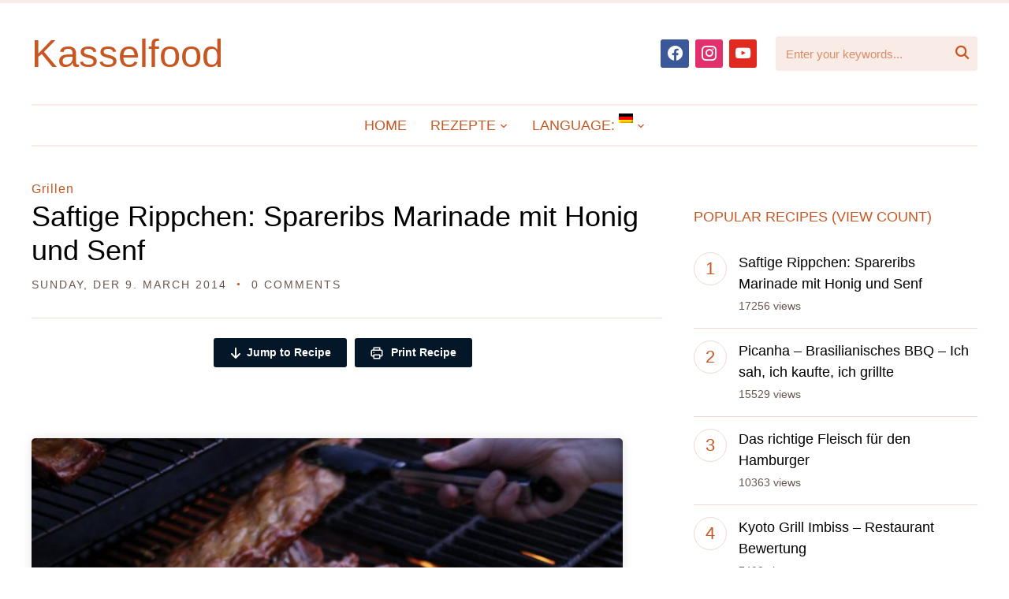

--- FILE ---
content_type: text/html; charset=UTF-8
request_url: https://kasselfood.com/de/2014/03/09/spareribs-in-honig-senf-marinade-zum-grillen-rezept/
body_size: 23850
content:
<!DOCTYPE html><html lang="de-DE"><head><meta charset="UTF-8"><meta name="viewport" content="width=device-width, initial-scale=1.0"><link rel="profile" href="http://gmpg.org/xfn/11"><link rel="pingback" href="https://kasselfood.com/xmlrpc.php"><title>Saftige Rippchen: Spareribs Marinade mit Honig und Senf &#8211; Kasselfood</title><meta name='robots' content='max-image-preview:large' /><link rel='dns-prefetch' href='//kasselfood.com' /><link rel='dns-prefetch' href='//assets.pinterest.com' /><link rel='dns-prefetch' href='//secure.gravatar.com' /><link rel='dns-prefetch' href='//stats.wp.com' /><link rel='dns-prefetch' href='//v0.wordpress.com' /><link rel="alternate" type="application/rss+xml" title="Kasselfood &raquo; Feed" href="https://kasselfood.com/de/feed/" /><link rel="alternate" type="application/rss+xml" title="Kasselfood &raquo; Comments Feed" href="https://kasselfood.com/de/comments/feed/" /><link rel="alternate" type="application/rss+xml" title="Kasselfood &raquo; Saftige Rippchen: Spareribs Marinade mit Honig und Senf Comments Feed" href="https://kasselfood.com/de/2014/03/09/spareribs-in-honig-senf-marinade-zum-grillen-rezept/feed/" /> <script defer src="[data-uri]"></script> <style id='wp-emoji-styles-inline-css' type='text/css'>img.wp-smiley, img.emoji {
		display: inline !important;
		border: none !important;
		box-shadow: none !important;
		height: 1em !important;
		width: 1em !important;
		margin: 0 0.07em !important;
		vertical-align: -0.1em !important;
		background: none !important;
		padding: 0 !important;
	}</style><link rel='stylesheet' id='wp-block-library-css' href='https://kasselfood.com/wp-includes/css/dist/block-library/style.min.css?ver=6.4.2' type='text/css' media='all' /><style id='wp-block-library-inline-css' type='text/css'>.has-text-align-justify{text-align:justify;}</style><style id='wp-block-library-theme-inline-css' type='text/css'>.wp-block-audio figcaption{color:#555;font-size:13px;text-align:center}.is-dark-theme .wp-block-audio figcaption{color:hsla(0,0%,100%,.65)}.wp-block-audio{margin:0 0 1em}.wp-block-code{border:1px solid #ccc;border-radius:4px;font-family:Menlo,Consolas,monaco,monospace;padding:.8em 1em}.wp-block-embed figcaption{color:#555;font-size:13px;text-align:center}.is-dark-theme .wp-block-embed figcaption{color:hsla(0,0%,100%,.65)}.wp-block-embed{margin:0 0 1em}.blocks-gallery-caption{color:#555;font-size:13px;text-align:center}.is-dark-theme .blocks-gallery-caption{color:hsla(0,0%,100%,.65)}.wp-block-image figcaption{color:#555;font-size:13px;text-align:center}.is-dark-theme .wp-block-image figcaption{color:hsla(0,0%,100%,.65)}.wp-block-image{margin:0 0 1em}.wp-block-pullquote{border-bottom:4px solid;border-top:4px solid;color:currentColor;margin-bottom:1.75em}.wp-block-pullquote cite,.wp-block-pullquote footer,.wp-block-pullquote__citation{color:currentColor;font-size:.8125em;font-style:normal;text-transform:uppercase}.wp-block-quote{border-left:.25em solid;margin:0 0 1.75em;padding-left:1em}.wp-block-quote cite,.wp-block-quote footer{color:currentColor;font-size:.8125em;font-style:normal;position:relative}.wp-block-quote.has-text-align-right{border-left:none;border-right:.25em solid;padding-left:0;padding-right:1em}.wp-block-quote.has-text-align-center{border:none;padding-left:0}.wp-block-quote.is-large,.wp-block-quote.is-style-large,.wp-block-quote.is-style-plain{border:none}.wp-block-search .wp-block-search__label{font-weight:700}.wp-block-search__button{border:1px solid #ccc;padding:.375em .625em}:where(.wp-block-group.has-background){padding:1.25em 2.375em}.wp-block-separator.has-css-opacity{opacity:.4}.wp-block-separator{border:none;border-bottom:2px solid;margin-left:auto;margin-right:auto}.wp-block-separator.has-alpha-channel-opacity{opacity:1}.wp-block-separator:not(.is-style-wide):not(.is-style-dots){width:100px}.wp-block-separator.has-background:not(.is-style-dots){border-bottom:none;height:1px}.wp-block-separator.has-background:not(.is-style-wide):not(.is-style-dots){height:2px}.wp-block-table{margin:0 0 1em}.wp-block-table td,.wp-block-table th{word-break:normal}.wp-block-table figcaption{color:#555;font-size:13px;text-align:center}.is-dark-theme .wp-block-table figcaption{color:hsla(0,0%,100%,.65)}.wp-block-video figcaption{color:#555;font-size:13px;text-align:center}.is-dark-theme .wp-block-video figcaption{color:hsla(0,0%,100%,.65)}.wp-block-video{margin:0 0 1em}.wp-block-template-part.has-background{margin-bottom:0;margin-top:0;padding:1.25em 2.375em}</style><link rel='stylesheet' id='wpzoom-social-icons-block-style-css' href='https://kasselfood.com/wp-content/cache/autoptimize/2/autoptimize_single_f58316e9b2d53befb4986b2ce25fe067.php?ver=4.2.15' type='text/css' media='all' /><link rel='stylesheet' id='mediaelement-css' href='https://kasselfood.com/wp-includes/js/mediaelement/mediaelementplayer-legacy.min.css?ver=4.2.17' type='text/css' media='all' /><link rel='stylesheet' id='wp-mediaelement-css' href='https://kasselfood.com/wp-includes/js/mediaelement/wp-mediaelement.min.css?ver=6.4.2' type='text/css' media='all' /><link rel='stylesheet' id='wpzoom-rcb-block-style-css-css' href='https://kasselfood.com/wp-content/cache/autoptimize/2/autoptimize_single_522ac6c0d0f14887dcf153233982839c.php?ver=3.2.14' type='text/css' media='all' /><link rel='stylesheet' id='wpzoom-rcb-block-icon-fonts-css-css' href='https://kasselfood.com/wp-content/cache/autoptimize/2/autoptimize_single_cb717bc9e5a44ac2734226be09f3c548.php?ver=3.2.14' type='text/css' media='all' /><style id='classic-theme-styles-inline-css' type='text/css'>/*! This file is auto-generated */
.wp-block-button__link{color:#fff;background-color:#32373c;border-radius:9999px;box-shadow:none;text-decoration:none;padding:calc(.667em + 2px) calc(1.333em + 2px);font-size:1.125em}.wp-block-file__button{background:#32373c;color:#fff;text-decoration:none}</style><style id='global-styles-inline-css' type='text/css'>body{--wp--preset--color--black: #000000;--wp--preset--color--cyan-bluish-gray: #abb8c3;--wp--preset--color--white: #ffffff;--wp--preset--color--pale-pink: #f78da7;--wp--preset--color--vivid-red: #cf2e2e;--wp--preset--color--luminous-vivid-orange: #ff6900;--wp--preset--color--luminous-vivid-amber: #fcb900;--wp--preset--color--light-green-cyan: #7bdcb5;--wp--preset--color--vivid-green-cyan: #00d084;--wp--preset--color--pale-cyan-blue: #8ed1fc;--wp--preset--color--vivid-cyan-blue: #0693e3;--wp--preset--color--vivid-purple: #9b51e0;--wp--preset--gradient--vivid-cyan-blue-to-vivid-purple: linear-gradient(135deg,rgba(6,147,227,1) 0%,rgb(155,81,224) 100%);--wp--preset--gradient--light-green-cyan-to-vivid-green-cyan: linear-gradient(135deg,rgb(122,220,180) 0%,rgb(0,208,130) 100%);--wp--preset--gradient--luminous-vivid-amber-to-luminous-vivid-orange: linear-gradient(135deg,rgba(252,185,0,1) 0%,rgba(255,105,0,1) 100%);--wp--preset--gradient--luminous-vivid-orange-to-vivid-red: linear-gradient(135deg,rgba(255,105,0,1) 0%,rgb(207,46,46) 100%);--wp--preset--gradient--very-light-gray-to-cyan-bluish-gray: linear-gradient(135deg,rgb(238,238,238) 0%,rgb(169,184,195) 100%);--wp--preset--gradient--cool-to-warm-spectrum: linear-gradient(135deg,rgb(74,234,220) 0%,rgb(151,120,209) 20%,rgb(207,42,186) 40%,rgb(238,44,130) 60%,rgb(251,105,98) 80%,rgb(254,248,76) 100%);--wp--preset--gradient--blush-light-purple: linear-gradient(135deg,rgb(255,206,236) 0%,rgb(152,150,240) 100%);--wp--preset--gradient--blush-bordeaux: linear-gradient(135deg,rgb(254,205,165) 0%,rgb(254,45,45) 50%,rgb(107,0,62) 100%);--wp--preset--gradient--luminous-dusk: linear-gradient(135deg,rgb(255,203,112) 0%,rgb(199,81,192) 50%,rgb(65,88,208) 100%);--wp--preset--gradient--pale-ocean: linear-gradient(135deg,rgb(255,245,203) 0%,rgb(182,227,212) 50%,rgb(51,167,181) 100%);--wp--preset--gradient--electric-grass: linear-gradient(135deg,rgb(202,248,128) 0%,rgb(113,206,126) 100%);--wp--preset--gradient--midnight: linear-gradient(135deg,rgb(2,3,129) 0%,rgb(40,116,252) 100%);--wp--preset--font-size--small: 13px;--wp--preset--font-size--medium: 20px;--wp--preset--font-size--large: 36px;--wp--preset--font-size--x-large: 42px;--wp--preset--spacing--20: 0.44rem;--wp--preset--spacing--30: 0.67rem;--wp--preset--spacing--40: 1rem;--wp--preset--spacing--50: 1.5rem;--wp--preset--spacing--60: 2.25rem;--wp--preset--spacing--70: 3.38rem;--wp--preset--spacing--80: 5.06rem;--wp--preset--shadow--natural: 6px 6px 9px rgba(0, 0, 0, 0.2);--wp--preset--shadow--deep: 12px 12px 50px rgba(0, 0, 0, 0.4);--wp--preset--shadow--sharp: 6px 6px 0px rgba(0, 0, 0, 0.2);--wp--preset--shadow--outlined: 6px 6px 0px -3px rgba(255, 255, 255, 1), 6px 6px rgba(0, 0, 0, 1);--wp--preset--shadow--crisp: 6px 6px 0px rgba(0, 0, 0, 1);}:where(.is-layout-flex){gap: 0.5em;}:where(.is-layout-grid){gap: 0.5em;}body .is-layout-flow > .alignleft{float: left;margin-inline-start: 0;margin-inline-end: 2em;}body .is-layout-flow > .alignright{float: right;margin-inline-start: 2em;margin-inline-end: 0;}body .is-layout-flow > .aligncenter{margin-left: auto !important;margin-right: auto !important;}body .is-layout-constrained > .alignleft{float: left;margin-inline-start: 0;margin-inline-end: 2em;}body .is-layout-constrained > .alignright{float: right;margin-inline-start: 2em;margin-inline-end: 0;}body .is-layout-constrained > .aligncenter{margin-left: auto !important;margin-right: auto !important;}body .is-layout-constrained > :where(:not(.alignleft):not(.alignright):not(.alignfull)){max-width: var(--wp--style--global--content-size);margin-left: auto !important;margin-right: auto !important;}body .is-layout-constrained > .alignwide{max-width: var(--wp--style--global--wide-size);}body .is-layout-flex{display: flex;}body .is-layout-flex{flex-wrap: wrap;align-items: center;}body .is-layout-flex > *{margin: 0;}body .is-layout-grid{display: grid;}body .is-layout-grid > *{margin: 0;}:where(.wp-block-columns.is-layout-flex){gap: 2em;}:where(.wp-block-columns.is-layout-grid){gap: 2em;}:where(.wp-block-post-template.is-layout-flex){gap: 1.25em;}:where(.wp-block-post-template.is-layout-grid){gap: 1.25em;}.has-black-color{color: var(--wp--preset--color--black) !important;}.has-cyan-bluish-gray-color{color: var(--wp--preset--color--cyan-bluish-gray) !important;}.has-white-color{color: var(--wp--preset--color--white) !important;}.has-pale-pink-color{color: var(--wp--preset--color--pale-pink) !important;}.has-vivid-red-color{color: var(--wp--preset--color--vivid-red) !important;}.has-luminous-vivid-orange-color{color: var(--wp--preset--color--luminous-vivid-orange) !important;}.has-luminous-vivid-amber-color{color: var(--wp--preset--color--luminous-vivid-amber) !important;}.has-light-green-cyan-color{color: var(--wp--preset--color--light-green-cyan) !important;}.has-vivid-green-cyan-color{color: var(--wp--preset--color--vivid-green-cyan) !important;}.has-pale-cyan-blue-color{color: var(--wp--preset--color--pale-cyan-blue) !important;}.has-vivid-cyan-blue-color{color: var(--wp--preset--color--vivid-cyan-blue) !important;}.has-vivid-purple-color{color: var(--wp--preset--color--vivid-purple) !important;}.has-black-background-color{background-color: var(--wp--preset--color--black) !important;}.has-cyan-bluish-gray-background-color{background-color: var(--wp--preset--color--cyan-bluish-gray) !important;}.has-white-background-color{background-color: var(--wp--preset--color--white) !important;}.has-pale-pink-background-color{background-color: var(--wp--preset--color--pale-pink) !important;}.has-vivid-red-background-color{background-color: var(--wp--preset--color--vivid-red) !important;}.has-luminous-vivid-orange-background-color{background-color: var(--wp--preset--color--luminous-vivid-orange) !important;}.has-luminous-vivid-amber-background-color{background-color: var(--wp--preset--color--luminous-vivid-amber) !important;}.has-light-green-cyan-background-color{background-color: var(--wp--preset--color--light-green-cyan) !important;}.has-vivid-green-cyan-background-color{background-color: var(--wp--preset--color--vivid-green-cyan) !important;}.has-pale-cyan-blue-background-color{background-color: var(--wp--preset--color--pale-cyan-blue) !important;}.has-vivid-cyan-blue-background-color{background-color: var(--wp--preset--color--vivid-cyan-blue) !important;}.has-vivid-purple-background-color{background-color: var(--wp--preset--color--vivid-purple) !important;}.has-black-border-color{border-color: var(--wp--preset--color--black) !important;}.has-cyan-bluish-gray-border-color{border-color: var(--wp--preset--color--cyan-bluish-gray) !important;}.has-white-border-color{border-color: var(--wp--preset--color--white) !important;}.has-pale-pink-border-color{border-color: var(--wp--preset--color--pale-pink) !important;}.has-vivid-red-border-color{border-color: var(--wp--preset--color--vivid-red) !important;}.has-luminous-vivid-orange-border-color{border-color: var(--wp--preset--color--luminous-vivid-orange) !important;}.has-luminous-vivid-amber-border-color{border-color: var(--wp--preset--color--luminous-vivid-amber) !important;}.has-light-green-cyan-border-color{border-color: var(--wp--preset--color--light-green-cyan) !important;}.has-vivid-green-cyan-border-color{border-color: var(--wp--preset--color--vivid-green-cyan) !important;}.has-pale-cyan-blue-border-color{border-color: var(--wp--preset--color--pale-cyan-blue) !important;}.has-vivid-cyan-blue-border-color{border-color: var(--wp--preset--color--vivid-cyan-blue) !important;}.has-vivid-purple-border-color{border-color: var(--wp--preset--color--vivid-purple) !important;}.has-vivid-cyan-blue-to-vivid-purple-gradient-background{background: var(--wp--preset--gradient--vivid-cyan-blue-to-vivid-purple) !important;}.has-light-green-cyan-to-vivid-green-cyan-gradient-background{background: var(--wp--preset--gradient--light-green-cyan-to-vivid-green-cyan) !important;}.has-luminous-vivid-amber-to-luminous-vivid-orange-gradient-background{background: var(--wp--preset--gradient--luminous-vivid-amber-to-luminous-vivid-orange) !important;}.has-luminous-vivid-orange-to-vivid-red-gradient-background{background: var(--wp--preset--gradient--luminous-vivid-orange-to-vivid-red) !important;}.has-very-light-gray-to-cyan-bluish-gray-gradient-background{background: var(--wp--preset--gradient--very-light-gray-to-cyan-bluish-gray) !important;}.has-cool-to-warm-spectrum-gradient-background{background: var(--wp--preset--gradient--cool-to-warm-spectrum) !important;}.has-blush-light-purple-gradient-background{background: var(--wp--preset--gradient--blush-light-purple) !important;}.has-blush-bordeaux-gradient-background{background: var(--wp--preset--gradient--blush-bordeaux) !important;}.has-luminous-dusk-gradient-background{background: var(--wp--preset--gradient--luminous-dusk) !important;}.has-pale-ocean-gradient-background{background: var(--wp--preset--gradient--pale-ocean) !important;}.has-electric-grass-gradient-background{background: var(--wp--preset--gradient--electric-grass) !important;}.has-midnight-gradient-background{background: var(--wp--preset--gradient--midnight) !important;}.has-small-font-size{font-size: var(--wp--preset--font-size--small) !important;}.has-medium-font-size{font-size: var(--wp--preset--font-size--medium) !important;}.has-large-font-size{font-size: var(--wp--preset--font-size--large) !important;}.has-x-large-font-size{font-size: var(--wp--preset--font-size--x-large) !important;}
.wp-block-navigation a:where(:not(.wp-element-button)){color: inherit;}
:where(.wp-block-post-template.is-layout-flex){gap: 1.25em;}:where(.wp-block-post-template.is-layout-grid){gap: 1.25em;}
:where(.wp-block-columns.is-layout-flex){gap: 2em;}:where(.wp-block-columns.is-layout-grid){gap: 2em;}
.wp-block-pullquote{font-size: 1.5em;line-height: 1.6;}</style><link rel='stylesheet' id='wordpress-popular-posts-css-css' href='https://kasselfood.com/wp-content/cache/autoptimize/2/autoptimize_single_cff4a50b569f9d814cfe56378d2d03f7.php?ver=6.3.4' type='text/css' media='all' /><link rel='stylesheet' id='zoom-theme-utils-css-css' href='https://kasselfood.com/wp-content/cache/autoptimize/2/autoptimize_single_bdfbf63d12efc601082b3412bb2e1d83.php?ver=6.4.2' type='text/css' media='all' /><link rel='stylesheet' id='cookely-style-css' href='https://kasselfood.com/wp-content/cache/autoptimize/2/autoptimize_single_df35a1b360f5a79c88bbe5649394f630.php?ver=1.0.2' type='text/css' media='all' /><link rel='stylesheet' id='cookely-style-color-default-css' href='https://kasselfood.com/wp-content/themes/wpzoom-cookely/wpzoom-cookely/styles/default.css?ver=1.0.2' type='text/css' media='all' /><link rel='stylesheet' id='media-queries-css' href='https://kasselfood.com/wp-content/cache/autoptimize/2/autoptimize_single_391da95cb6e6878a8a3cb2dd2f6deca7.php?ver=1.0.2' type='text/css' media='all' /><link rel='stylesheet' id='dashicons-css' href='https://kasselfood.com/wp-includes/css/dashicons.min.css?ver=6.4.2' type='text/css' media='all' /><link rel='stylesheet' id='wpzoom-social-icons-socicon-css' href='https://kasselfood.com/wp-content/cache/autoptimize/2/autoptimize_single_968048ab17948ff12b1df618ee6efdf9.php?ver=1705486256' type='text/css' media='all' /><link rel='stylesheet' id='wpzoom-social-icons-genericons-css' href='https://kasselfood.com/wp-content/cache/autoptimize/2/autoptimize_single_cac19de39b4b14e0b8aaa90d06bfe696.php?ver=1705486256' type='text/css' media='all' /><link rel='stylesheet' id='wpzoom-social-icons-academicons-css' href='https://kasselfood.com/wp-content/plugins/social-icons-widget-by-wpzoom/assets/css/academicons.min.css?ver=1705486256' type='text/css' media='all' /><link rel='stylesheet' id='wpzoom-social-icons-font-awesome-3-css' href='https://kasselfood.com/wp-content/plugins/social-icons-widget-by-wpzoom/assets/css/font-awesome-3.min.css?ver=1705486256' type='text/css' media='all' /><link rel='stylesheet' id='wpzoom-social-icons-styles-css' href='https://kasselfood.com/wp-content/cache/autoptimize/2/autoptimize_single_ff0fe79a84cc0bca49a1954b6be655e4.php?ver=1705486256' type='text/css' media='all' /><link rel='stylesheet' id='wpzoom-custom-css' href='https://kasselfood.com/wp-content/themes/wpzoom-cookely/wpzoom-cookely/custom.css?ver=6.4.2' type='text/css' media='all' /><link rel='preload' as='font'  id='wpzoom-social-icons-font-academicons-woff2-css' href='https://kasselfood.com/wp-content/plugins/social-icons-widget-by-wpzoom/assets/font/academicons.woff2?v=1.9.2'  type='font/woff2' crossorigin /><link rel='preload' as='font'  id='wpzoom-social-icons-font-fontawesome-3-woff2-css' href='https://kasselfood.com/wp-content/plugins/social-icons-widget-by-wpzoom/assets/font/fontawesome-webfont.woff2?v=4.7.0'  type='font/woff2' crossorigin /><link rel='preload' as='font'  id='wpzoom-social-icons-font-genericons-woff-css' href='https://kasselfood.com/wp-content/plugins/social-icons-widget-by-wpzoom/assets/font/Genericons.woff'  type='font/woff' crossorigin /><link rel='preload' as='font'  id='wpzoom-social-icons-font-socicon-woff2-css' href='https://kasselfood.com/wp-content/plugins/social-icons-widget-by-wpzoom/assets/font/socicon.woff2?v=4.2.15'  type='font/woff2' crossorigin /><link rel='stylesheet' id='jetpack_css-css' href='https://kasselfood.com/wp-content/cache/autoptimize/2/autoptimize_single_6903125ee17adaef69d3bad628516b08.php?ver=13.0' type='text/css' media='all' /> <script defer type="text/javascript" src="https://kasselfood.com/wp-includes/js/jquery/jquery.min.js?ver=3.7.1" id="jquery-core-js"></script> <script defer type="text/javascript" src="https://kasselfood.com/wp-includes/js/jquery/jquery-migrate.min.js?ver=3.4.1" id="jquery-migrate-js"></script> <script type="application/json" id="wpp-json">{"sampling_active":0,"sampling_rate":100,"ajax_url":"https:\/\/kasselfood.com\/de\/wp-json\/wordpress-popular-posts\/v1\/popular-posts","api_url":"https:\/\/kasselfood.com\/de\/wp-json\/wordpress-popular-posts","ID":13,"token":"c7802a9a4e","lang":0,"debug":0}</script> <script defer type="text/javascript" src="https://kasselfood.com/wp-content/plugins/wordpress-popular-posts/assets/js/wpp.min.js?ver=6.3.4" id="wpp-js-js"></script> <link rel="https://api.w.org/" href="https://kasselfood.com/de/wp-json/" /><link rel="alternate" type="application/json" href="https://kasselfood.com/de/wp-json/wp/v2/posts/13" /><link rel="EditURI" type="application/rsd+xml" title="RSD" href="https://kasselfood.com/xmlrpc.php?rsd" /><meta name="generator" content="WordPress 6.4.2" /><link rel="canonical" href="https://kasselfood.com/de/2014/03/09/spareribs-in-honig-senf-marinade-zum-grillen-rezept/" /><link rel='shortlink' href='https://wp.me/pbqYqi-d' /><link rel="alternate" type="application/json+oembed" href="https://kasselfood.com/de/wp-json/oembed/1.0/embed?url=https%3A%2F%2Fkasselfood.com%2Fde%2F2014%2F03%2F09%2Fspareribs-in-honig-senf-marinade-zum-grillen-rezept%2F" /><link rel="alternate" type="text/xml+oembed" href="https://kasselfood.com/de/wp-json/oembed/1.0/embed?url=https%3A%2F%2Fkasselfood.com%2Fde%2F2014%2F03%2F09%2Fspareribs-in-honig-senf-marinade-zum-grillen-rezept%2F&#038;format=xml" /><style type="text/css">.qtranxs_flag_en {background-image: url(https://kasselfood.com/wp-content/plugins/qtranslate-xt/flags/gb.png); background-repeat: no-repeat;}
.qtranxs_flag_de {background-image: url(https://kasselfood.com/wp-content/plugins/qtranslate-xt/flags/de.png); background-repeat: no-repeat;}</style><link hreflang="en" href="https://kasselfood.com/en/2014/03/09/spareribs-in-honig-senf-marinade-zum-grillen-rezept/" rel="alternate" /><link hreflang="de" href="https://kasselfood.com/de/2014/03/09/spareribs-in-honig-senf-marinade-zum-grillen-rezept/" rel="alternate" /><link hreflang="x-default" href="https://kasselfood.com/de/2014/03/09/spareribs-in-honig-senf-marinade-zum-grillen-rezept/" rel="alternate" /><meta name="generator" content="qTranslate-XT 3.6.0" /><style>img#wpstats{display:none}</style><style id="wpp-loading-animation-styles">@-webkit-keyframes bgslide{from{background-position-x:0}to{background-position-x:-200%}}@keyframes bgslide{from{background-position-x:0}to{background-position-x:-200%}}.wpp-widget-placeholder,.wpp-widget-block-placeholder,.wpp-shortcode-placeholder{margin:0 auto;width:60px;height:3px;background:#dd3737;background:linear-gradient(90deg,#dd3737 0%,#571313 10%,#dd3737 100%);background-size:200% auto;border-radius:3px;-webkit-animation:bgslide 1s infinite linear;animation:bgslide 1s infinite linear}</style><meta name="generator" content="Cookely 1.0.2" /><meta name="generator" content="WPZOOM Framework 1.8.6" /><style type="text/css">@media screen and (max-width: 768px) {
                .navbar-brand-wpz .header_social { display: none !important; }
.navbar-brand-wpz .sb-search { display: none !important; }
            }</style><script type="text/javascript">document.write('<style type="text/css">.tabber{display:none;}</style>');</script> <style type="text/css" id="wpzoom-cookely-custom-css">.single .entry-image .post-thumb{display:none;}</style><meta property="og:type" content="article" /><meta property="og:title" content="Saftige Rippchen: Spareribs Marinade mit Honig und Senf" /><meta property="og:url" content="https://kasselfood.com/de/2014/03/09/spareribs-in-honig-senf-marinade-zum-grillen-rezept/" /><meta property="og:description" content="&nbsp; &nbsp; &nbsp; &nbsp; Bald ist es wieder soweit, das Wetter wird wärmer und es zieht die Leute in den Garten. Grillen ist angesagt! Wenn man irgendwann von Bratwürsten, Holzfällersteaks und G…" /><meta property="article:published_time" content="2014-03-09T22:28:06+00:00" /><meta property="article:modified_time" content="2019-05-10T07:19:19+00:00" /><meta property="og:site_name" content="Kasselfood" /><meta property="og:image" content="https://kasselfood.com/wp-content/uploads/sites/2/2014/03/spareribs-smoker-grill-gar.jpg" /><meta property="og:image:width" content="1230" /><meta property="og:image:height" content="820" /><meta property="og:image:alt" content="" /><meta property="og:locale" content="de_DE" /><meta name="twitter:text:title" content="Saftige Rippchen: Spareribs Marinade mit Honig und Senf" /><meta name="twitter:image" content="https://kasselfood.com/wp-content/uploads/sites/2/2014/03/spareribs-smoker-grill-gar.jpg?w=640" /><meta name="twitter:card" content="summary_large_image" /></head><body class="post-template-default single single-post postid-13 single-format-standard"><div class="page-wrap"><header class="site-header"><nav class="top-navbar" role="navigation"><div class="inner-wrap"><div id="navbar-top"></div></div></nav><div class="clear"></div><div class="inner-wrap" id="header_wrapper_mob"><div class="navbar-brand-wpz"><div class="left-align"><h1><a href="https://kasselfood.com/de" title="">Kasselfood</a></h1><p class="tagline"></p></div><div class="right-align"><div class="header_social"><div id="zoom-social-icons-widget-2" class="widget zoom-social-icons-widget"><h3 class="title"><span>Follow us</span></h3><ul class="zoom-social-icons-list zoom-social-icons-list--with-canvas zoom-social-icons-list--rounded zoom-social-icons-list--no-labels"><li class="zoom-social_icons-list__item"> <a class="zoom-social_icons-list__link" href="https://www.facebook.com/kasselfood/" target="_blank" title="Facebook" > <span class="screen-reader-text">facebook</span> <span class="zoom-social_icons-list-span social-icon socicon socicon-facebook" data-hover-rule="background-color" data-hover-color="#3b5998" style="background-color : #3b5998" ></span> </a></li><li class="zoom-social_icons-list__item"> <a class="zoom-social_icons-list__link" href="https://www.instagram.com/kasselfood/" target="_blank" title="Instagram" > <span class="screen-reader-text">instagram</span> <span class="zoom-social_icons-list-span social-icon socicon socicon-instagram" data-hover-rule="background-color" data-hover-color="#E1306C" style="background-color : #E1306C" ></span> </a></li><li class="zoom-social_icons-list__item"> <a class="zoom-social_icons-list__link" href="https://www.youtube.com/channel/UCpNrwq01a7VqQeWBh6spGmg" target="_blank" title="Default Label" > <span class="screen-reader-text">youtube</span> <span class="zoom-social_icons-list-span social-icon socicon socicon-youtube" data-hover-rule="background-color" data-hover-color="#e02a20" style="background-color : #e02a20" ></span> </a></li></ul></div></div><div id="sb-search" class="sb-search"><form method="get" id="searchform" action="https://kasselfood.com/de/"> <input type="search" class="sb-search-input" placeholder="Enter your keywords..."  name="s" id="s" /> <span class="sb-search-submit-wrap"> <input type="submit" id="searchsubmit" class="sb-search-submit" value="Search" /> <span class="sb-icon-search">&#xe907;</span> </span></form></div></div></div><nav class="main-navbar" role="navigation"><div class="navbar-header-main"><div id="menu-main-slide" class="menu-navigation-main-container"><ul id="menu-navigation-main" class="menu"><li id="menu-item-49" class="menu-item menu-item-type-custom menu-item-object-custom menu-item-home menu-item-49"><a href="http://kasselfood.com/de">Home</a></li><li id="menu-item-122" class="menu-item menu-item-type-post_type menu-item-object-page menu-item-has-children menu-item-122"><a href="https://kasselfood.com/de/rezepte/">Rezepte</a><ul class="sub-menu"><li id="menu-item-95" class="menu-item menu-item-type-taxonomy menu-item-object-category current-post-ancestor current-menu-parent current-custom-parent menu-item-95"><a href="https://kasselfood.com/de/category/grillen/">Grillen</a></li><li id="menu-item-124" class="menu-item menu-item-type-taxonomy menu-item-object-category menu-item-124"><a href="https://kasselfood.com/de/category/burger/">Burger</a></li><li id="menu-item-123" class="menu-item menu-item-type-taxonomy menu-item-object-category menu-item-123"><a href="https://kasselfood.com/de/category/pasta/">Pasta</a></li></ul></li><li id="menu-item-94" class="qtranxs-lang-menu qtranxs-lang-menu-de menu-item menu-item-type-custom menu-item-object-custom current-menu-parent menu-item-has-children menu-item-94"><a title="Deutsch" href="#">Language:&nbsp;<img src="https://kasselfood.com/wp-content/plugins/qtranslate-xt/flags/de.png" alt="Deutsch" /></a><ul class="sub-menu"><li id="menu-item-125" class="qtranxs-lang-menu-item qtranxs-lang-menu-item-en menu-item menu-item-type-custom menu-item-object-custom menu-item-125"><a title="English" href="https://kasselfood.com/en/2014/03/09/spareribs-in-honig-senf-marinade-zum-grillen-rezept/"><img src="https://kasselfood.com/wp-content/plugins/qtranslate-xt/flags/gb.png" alt="English" />&nbsp;English</a></li><li id="menu-item-126" class="qtranxs-lang-menu-item qtranxs-lang-menu-item-de menu-item menu-item-type-custom menu-item-object-custom current-menu-item menu-item-126"><a title="Deutsch" href="https://kasselfood.com/de/2014/03/09/spareribs-in-honig-senf-marinade-zum-grillen-rezept/" aria-current="page"><img src="https://kasselfood.com/wp-content/plugins/qtranslate-xt/flags/de.png" alt="Deutsch" />&nbsp;Deutsch</a></li></ul></li></ul></div></div><div id="navbar-main"><div class="menu-navigation-main-container"><ul id="menu-navigation-main-1" class="navbar-wpz dropdown sf-menu"><li class="menu-item menu-item-type-custom menu-item-object-custom menu-item-home menu-item-49"><a href="http://kasselfood.com/de">Home</a></li><li class="menu-item menu-item-type-post_type menu-item-object-page menu-item-has-children menu-item-122"><a href="https://kasselfood.com/de/rezepte/">Rezepte</a><ul class="sub-menu"><li class="menu-item menu-item-type-taxonomy menu-item-object-category current-post-ancestor current-menu-parent current-custom-parent menu-item-95"><a href="https://kasselfood.com/de/category/grillen/">Grillen</a></li><li class="menu-item menu-item-type-taxonomy menu-item-object-category menu-item-124"><a href="https://kasselfood.com/de/category/burger/">Burger</a></li><li class="menu-item menu-item-type-taxonomy menu-item-object-category menu-item-123"><a href="https://kasselfood.com/de/category/pasta/">Pasta</a></li></ul></li><li class="qtranxs-lang-menu qtranxs-lang-menu-de menu-item menu-item-type-custom menu-item-object-custom current-menu-parent menu-item-has-children menu-item-94"><a title="Deutsch" href="#">Language:&nbsp;<img src="https://kasselfood.com/wp-content/plugins/qtranslate-xt/flags/de.png" alt="Deutsch" /></a><ul class="sub-menu"><li class="qtranxs-lang-menu-item qtranxs-lang-menu-item-en menu-item menu-item-type-custom menu-item-object-custom menu-item-125"><a title="English" href="https://kasselfood.com/en/2014/03/09/spareribs-in-honig-senf-marinade-zum-grillen-rezept/"><img src="https://kasselfood.com/wp-content/plugins/qtranslate-xt/flags/gb.png" alt="English" />&nbsp;English</a></li><li class="qtranxs-lang-menu-item qtranxs-lang-menu-item-de menu-item menu-item-type-custom menu-item-object-custom current-menu-item menu-item-126"><a title="Deutsch" href="https://kasselfood.com/de/2014/03/09/spareribs-in-honig-senf-marinade-zum-grillen-rezept/" aria-current="page"><img src="https://kasselfood.com/wp-content/plugins/qtranslate-xt/flags/de.png" alt="Deutsch" />&nbsp;Deutsch</a></li></ul></li></ul></div></div></nav></div></header><div class="inner-wrap"><main id="main" class="site-main featimg-size-normal featimg-orient-landscape" role="main"><div class="content-area"><article id="post-13" class="hrecipe post-13 post type-post status-publish format-standard has-post-thumbnail hentry category-grillen"><div class="wpz-float-sharing-wrap"><div class="wpz-float-sharing"></div></div><section class="entry-body"> <span class="cat-links"><a href="https://kasselfood.com/de/category/grillen/" rel="category tag">Grillen</a></span><h1 class="entry-title fn"><a href="https://kasselfood.com/de/2014/03/09/spareribs-in-honig-senf-marinade-zum-grillen-rezept/" rel="bookmark">Saftige Rippchen: Spareribs Marinade mit Honig und Senf</a></h1> <span class="entry-date"><time class="entry-date" datetime="2014-03-09T22:28:06+00:00">Sunday, der  9. March 2014</time></span> <span class="comments-link"><a href="https://kasselfood.com/de/2014/03/09/spareribs-in-honig-senf-marinade-zum-grillen-rezept/#respond">0 comments</a></span> <span class="wpz_top_disclosure"></span><div class="entry-content"><div class="wpzoom-recipe-card-buttons"><a href="#wpzoom-recipe-card" rel="nofollow" class="wpzoom-recipe-snippet-button wp-block-wpzoom-recipe-card-block-jump-to-recipe "><svg viewBox="0 0 384 512" xmlns="http://www.w3.org/2000/svg"><path d="M374.6 310.6l-160 160C208.4 476.9 200.2 480 192 480s-16.38-3.125-22.62-9.375l-160-160c-12.5-12.5-12.5-32.75 0-45.25s32.75-12.5 45.25 0L160 370.8V64c0-17.69 14.33-31.1 31.1-31.1S224 46.31 224 64v306.8l105.4-105.4c12.5-12.5 32.75-12.5 45.25 0S387.1 298.1 374.6 310.6z"/></svg>Jump to Recipe</a><a href="#wpzoom-recipe-card" rel="nofollow" class="wpzoom-recipe-snippet-button wp-block-wpzoom-recipe-card-block-print-recipe" data-recipe-id="13"><svg class="wpzoom-rcb-icon-print-link" width="32" height="32" viewBox="0 0 19 18" fill="none" xmlns="http://www.w3.org/2000/svg"> <path d="M5 7.2C4.822 7.2 4.64799 7.25278 4.49999 7.35168C4.35198 7.45057 4.23663 7.59113 4.16851 7.75558C4.10039 7.92004 4.08257 8.101 4.11729 8.27558C4.15202 8.45016 4.23774 8.61053 4.3636 8.7364C4.48947 8.86226 4.64984 8.94798 4.82442 8.98271C4.999 9.01743 5.17996 8.99961 5.34441 8.93149C5.50887 8.86337 5.64943 8.74802 5.74832 8.60001C5.84722 8.45201 5.9 8.278 5.9 8.1C5.9 7.8613 5.80518 7.63239 5.6364 7.4636C5.46761 7.29482 5.23869 7.2 5 7.2ZM15.8 3.6H14.9V0.9C14.9 0.661305 14.8052 0.432387 14.6364 0.263604C14.4676 0.0948211 14.2387 0 14 0H5C4.76131 0 4.53239 0.0948211 4.3636 0.263604C4.19482 0.432387 4.1 0.661305 4.1 0.9V3.6H3.2C2.48392 3.6 1.79716 3.88446 1.29081 4.39081C0.784464 4.89716 0.5 5.58392 0.5 6.3V11.7C0.5 12.4161 0.784464 13.1028 1.29081 13.6092C1.79716 14.1155 2.48392 14.4 3.2 14.4H4.1V17.1C4.1 17.3387 4.19482 17.5676 4.3636 17.7364C4.53239 17.9052 4.76131 18 5 18H14C14.2387 18 14.4676 17.9052 14.6364 17.7364C14.8052 17.5676 14.9 17.3387 14.9 17.1V14.4H15.8C16.5161 14.4 17.2028 14.1155 17.7092 13.6092C18.2155 13.1028 18.5 12.4161 18.5 11.7V6.3C18.5 5.58392 18.2155 4.89716 17.7092 4.39081C17.2028 3.88446 16.5161 3.6 15.8 3.6ZM5.9 1.8H13.1V3.6H5.9V1.8ZM13.1 16.2H5.9V12.6H13.1V16.2ZM16.7 11.7C16.7 11.9387 16.6052 12.1676 16.4364 12.3364C16.2676 12.5052 16.0387 12.6 15.8 12.6H14.9V11.7C14.9 11.4613 14.8052 11.2324 14.6364 11.0636C14.4676 10.8948 14.2387 10.8 14 10.8H5C4.76131 10.8 4.53239 10.8948 4.3636 11.0636C4.19482 11.2324 4.1 11.4613 4.1 11.7V12.6H3.2C2.9613 12.6 2.73239 12.5052 2.5636 12.3364C2.39482 12.1676 2.3 11.9387 2.3 11.7V6.3C2.3 6.0613 2.39482 5.83239 2.5636 5.6636C2.73239 5.49482 2.9613 5.4 3.2 5.4H15.8C16.0387 5.4 16.2676 5.49482 16.4364 5.6636C16.6052 5.83239 16.7 6.0613 16.7 6.3V11.7Z"></path> </svg> Print Recipe</a></div><p>&nbsp;</p><div class="wp-block-wpzoom-recipe-card-block-recipe-card header-content-align-left block-alignment-left is-style-newdesign" id="wpzoom-recipe-card"><div class="recipe-card-image"><figure> <img fetchpriority="high" decoding="async" width="800" height="534" src="https://kasselfood.com/wp-content/uploads/sites/2/2014/03/spareribs-smoker-grill-gar-1024x683.jpg" class="wpzoom-recipe-card-image" alt="Saftige Rippchen: Spareribs Marinade mit Honig und Senf" id="54" srcset="https://kasselfood.com/wp-content/uploads/sites/2/2014/03/spareribs-smoker-grill-gar-1024x683.jpg 1024w, https://kasselfood.com/wp-content/uploads/sites/2/2014/03/spareribs-smoker-grill-gar-300x200.jpg 300w, https://kasselfood.com/wp-content/uploads/sites/2/2014/03/spareribs-smoker-grill-gar-768x512.jpg 768w, https://kasselfood.com/wp-content/uploads/sites/2/2014/03/spareribs-smoker-grill-gar-380x253.jpg 380w, https://kasselfood.com/wp-content/uploads/sites/2/2014/03/spareribs-smoker-grill-gar-760x507.jpg 760w, https://kasselfood.com/wp-content/uploads/sites/2/2014/03/spareribs-smoker-grill-gar-800x533.jpg 800w, https://kasselfood.com/wp-content/uploads/sites/2/2014/03/spareribs-smoker-grill-gar-900x600.jpg 900w, https://kasselfood.com/wp-content/uploads/sites/2/2014/03/spareribs-smoker-grill-gar.jpg 1230w" sizes="(max-width: 800px) 100vw, 800px" /><figcaption><div class="wpzoom-recipe-card-pinit"> <a class="btn-pinit-link no-print" target="_blank" data-pin-do="buttonPin" href="https://www.pinterest.com/pin/create/button/?url=https://kasselfood.com/de/2014/03/09/spareribs-in-honig-senf-marinade-zum-grillen-rezept/&#038;media=https://kasselfood.com/wp-content/uploads/sites/2/2014/03/spareribs-smoker-grill-gar-1024x683.jpg&#038;description=" data-pin-custom="true" > <SVG class="wpzoom-rcb-icon-pinit-link" enable-background="new 0 0 30 30" height="30px" id="Pinterest" version="1.1" viewBox="0 0 30 30" width="30px" xmlns="http://www.w3.org/2000/svg"> <Path class="wpzoom-rcb-pinit-icon" d="M16,0C7.813,0,3,6.105,3,11c0,2.964,2,6,3,6s2,0,2-1s-2-2-2-5c0-4.354,4.773-8,10-8c4.627,0,7,3.224,7,7  c0,4.968-2.735,9-6,9c-1.803,0-3.433-1.172-3-3c0.519-2.184,1-2,2-6c0.342-1.368-0.433-3-2-3c-1.843,0-4,1.446-4,4c0,1.627,1,3,1,3  s-2.245,7.863-2.576,9.263C7.766,26.049,6.938,30,7.938,30S10,28,12,23c0.295-0.738,1-3,1-3c0.599,1.142,3.14,2,5,2  c5.539,0,9-5.24,9-12C27,4.888,22.58,0,16,0z" /> </SVG> <span>Pin</span> </a></div><div class="wpzoom-recipe-card-print-link"> <a class="btn-print-link no-print" href="#wpzoom-recipe-card" title="Print directions..." style="background-color: #FFA921; box-shadow: 0 5px 40px #FFA921;" data-servings-size="4" data-recipe-id="13"> <SVG class="wpzoom-rcb-icon-print-link" viewBox="0 0 32 32" width="32" height="32" xmlns="http://www.w3.org/2000/svg"> <g data-name="Layer 55" id="Layer_55"> <Path class="wpzoom-rcb-print-icon" d="M28,25H25a1,1,0,0,1,0-2h3a1,1,0,0,0,1-1V10a1,1,0,0,0-1-1H4a1,1,0,0,0-1,1V22a1,1,0,0,0,1,1H7a1,1,0,0,1,0,2H4a3,3,0,0,1-3-3V10A3,3,0,0,1,4,7H28a3,3,0,0,1,3,3V22A3,3,0,0,1,28,25Z" /> <Path class="wpzoom-rcb-print-icon" d="M25,31H7a1,1,0,0,1-1-1V20a1,1,0,0,1,1-1H25a1,1,0,0,1,1,1V30A1,1,0,0,1,25,31ZM8,29H24V21H8Z" /> <Path class="wpzoom-rcb-print-icon" d="M25,9a1,1,0,0,1-1-1V3H8V8A1,1,0,0,1,6,8V2A1,1,0,0,1,7,1H25a1,1,0,0,1,1,1V8A1,1,0,0,1,25,9Z" /> <rect class="wpzoom-rcb-print-icon" height="2" width="2" x="24" y="11" /> <rect class="wpzoom-rcb-print-icon" height="2" width="4" x="18" y="11" /> </g> </SVG> <span>Print</span> </a></div></figcaption></figure></div><div class="recipe-card-heading"><h2 class="recipe-card-title">Saftige Rippchen: Spareribs Marinade mit Honig und Senf</h2><span class="recipe-card-author">Recipe by Admin</span></div><div class="recipe-card-details"><div class="details-items"><div class="detail-item detail-item-0"><span class="detail-item-icon oldicon oldicon-food" style="color: #FFA921;"></span><span class="detail-item-label">Servings</span><p class="detail-item-value">4</p><span class="detail-item-unit">servings</span></div><div class="detail-item detail-item-1"><span class="detail-item-icon oldicon oldicon-clock" style="color: #FFA921;"></span><span class="detail-item-label">Prep time</span><p class="detail-item-value">30</p><span class="detail-item-unit">minutes</span></div><div class="detail-item detail-item-2"><span class="detail-item-icon foodicons foodicons-cooking-food-in-a-hot-casserole" style="color: #FFA921;"></span><span class="detail-item-label">Cooking time</span><p class="detail-item-value">3</p><span class="detail-item-unit">hours&nbsp;</span></div><div class="detail-item detail-item-3"><span class="detail-item-icon foodicons foodicons-fire-flames" style="color: #FFA921;"></span><span class="detail-item-label">Calories</span><p class="detail-item-value">3800</p><span class="detail-item-unit">kcal</span></div></div></div><p class="recipe-card-summary no-print">Zart geräucherte Spareribs mit Honig-Senf Marinade</p><div class="recipe-card-ingredients"><h3 class="ingredients-title">Ingredients</h3><ul class="ingredients-list layout-1-column"><li id="wpzoom-rcb-ingredient-item-5" class="ingredient-item"><span class="tick-circle" style="border: 2px solid #FFA921;"></span><p class="ingredient-item-name is-strikethrough-active"><span class="wpzoom-rcb-ingredient-name">1,5 kg Rippchen</span></p></li><li id="wpzoom-rcb-ingredient-item-5ccf5c3e07dca" class="ingredient-item"><span class="tick-circle" style="border: 2px solid #FFA921;"></span><p class="ingredient-item-name is-strikethrough-active"><span class="wpzoom-rcb-ingredient-name"> <br />10 EL Senf </span></p></li><li id="wpzoom-rcb-ingredient-item-5ccf5c3e07dcb" class="ingredient-item"><span class="tick-circle" style="border: 2px solid #FFA921;"></span><p class="ingredient-item-name is-strikethrough-active"><span class="wpzoom-rcb-ingredient-name"> <br />4 EL Apfelsaft </span></p></li><li id="wpzoom-rcb-ingredient-item-5ccf5c3e07dcc" class="ingredient-item"><span class="tick-circle" style="border: 2px solid #FFA921;"></span><p class="ingredient-item-name is-strikethrough-active"><span class="wpzoom-rcb-ingredient-name"> <br />4 EL Honig </span></p></li><li id="wpzoom-rcb-ingredient-item-7" class="ingredient-item"><span class="tick-circle" style="border: 2px solid #FFA921;"></span><p class="ingredient-item-name is-strikethrough-active"><span class="wpzoom-rcb-ingredient-name"> <br />2 El Öl </span></p></li><li id="wpzoom-rcb-ingredient-item-5ccf5c3e07dcd" class="ingredient-item"><span class="tick-circle" style="border: 2px solid #FFA921;"></span><p class="ingredient-item-name is-strikethrough-active"><span class="wpzoom-rcb-ingredient-name"> <br />2 TL Currypulver </span></p></li><li id="wpzoom-rcb-ingredient-item-8" class="ingredient-item"><span class="tick-circle" style="border: 2px solid #FFA921;"></span><p class="ingredient-item-name is-strikethrough-active"><span class="wpzoom-rcb-ingredient-name"> <br />1/2 TL Knoblauchpulver </span></p></li><li id="wpzoom-rcb-ingredient-item-9" class="ingredient-item"><span class="tick-circle" style="border: 2px solid #FFA921;"></span><p class="ingredient-item-name is-strikethrough-active"><span class="wpzoom-rcb-ingredient-name"> <br />1/2 TL Salz </span></p></li><li id="wpzoom-rcb-ingredient-item-10" class="ingredient-item"><span class="tick-circle" style="border: 2px solid #FFA921;"></span><p class="ingredient-item-name is-strikethrough-active"><span class="wpzoom-rcb-ingredient-name"> <br />1/4 TL Cayennepfeffer, Chilli oder Paprika </span></p></li><li id="wpzoom-rcb-ingredient-item-11" class="ingredient-item"><span class="tick-circle" style="border: 2px solid #FFA921;"></span><p class="ingredient-item-name is-strikethrough-active"><span class="wpzoom-rcb-ingredient-name"> <br />1/4 TL gemahlener schwarzer Pfeffer </span></p></li></ul></div><div class="recipe-card-directions"><h3 class="directions-title">Directions</h3><ul class="directions-list"><li id="wpzoom-rcb-direction-step-5ccf5c3e07dce" class="direction-step"> <br />Die Silberhaut von den Rippchen abziehen</li><li id="wpzoom-rcb-direction-step-5ccf5c3e07dcf" class="direction-step"> <br />Alle Zutaten für die Marinade in einer Schüssel gut vermischen</li><li id="wpzoom-rcb-direction-step-5ccf5c3e07dd0" class="direction-step"> <br />Rippchen mit der Marinade großzügig bestreichen. Die bestrichenen Rippchen auf einen Teller stapeln oder in einer Schüssel aufrollen</li><li id="wpzoom-rcb-direction-step-5ccf5c3e07dd1" class="direction-step"> <br />Für min. 1h im Kühlschrank ziehen lassen.</li><li id="wpzoom-rcb-direction-step-5" class="direction-step"> <br />Für 2h bei 150°C indirekt grillen. Am besten in einem Smoker</li><li id="wpzoom-rcb-direction-step-6" class="direction-step"> <br />Danach mit der Restmarinade bestreichen, in Alufolie wickeln und für 1h weiter grillen</li></ul></div><div class="recipe-card-notes"><h3 class="notes-title">Notes</h3><ul class="recipe-card-notes-list"><li></li></ul></div><script type="application/ld+json">{"@context":"https:\/\/schema.org","@type":"Recipe","name":"","image":["https:\/\/kasselfood.com\/wp-content\/uploads\/sites\/2\/2014\/03\/spareribs-smoker-grill-gar.jpg"],"description":"Zart geräucherte Spareribs mit Honig-Senf Marinade","keywords":[],"author":{"@type":"Person","name":"Admin"},"datePublished":"2014-03-09T22:28:06+00:00","prepTime":"PT30M","cookTime":"PT3H","totalTime":"PT3H30M","recipeCategory":["Grillen"],"recipeCuisine":[],"recipeYield":["4","4 servings"],"nutrition":{"@type":"NutritionInformation","calories":"3800 cal"},"recipeIngredient":["1,5 kg Rippchen","10 EL Senf","4 EL Apfelsaft","4 EL Honig","2 El Öl","2 TL Currypulver","1\/2 TL Knoblauchpulver","1\/2 TL Salz","1\/4 TL Cayennepfeffer, Chilli oder Paprika","1\/4 TL gemahlener schwarzer Pfeffer"],"recipeInstructions":[{"@type":"HowToStep","name":"Die Silberhaut von den Rippchen abziehen","text":"Die Silberhaut von den Rippchen abziehen","url":"https:\/\/kasselfood.com\/de\/2014\/03\/09\/spareribs-in-honig-senf-marinade-zum-grillen-rezept\/#wpzoom-rcb-direction-step-5ccf5c3e07dce","image":""},{"@type":"HowToStep","name":"Alle Zutaten für die Marinade in einer Schüssel gut vermischen","text":"Alle Zutaten für die Marinade in einer Schüssel gut vermischen","url":"https:\/\/kasselfood.com\/de\/2014\/03\/09\/spareribs-in-honig-senf-marinade-zum-grillen-rezept\/#wpzoom-rcb-direction-step-5ccf5c3e07dcf","image":""},{"@type":"HowToStep","name":"Rippchen mit der Marinade großzügig bestreichen. Die bestrichenen Rippchen auf einen Teller stapeln oder in einer Schüssel aufrollen","text":"Rippchen mit der Marinade großzügig bestreichen. Die bestrichenen Rippchen auf einen Teller stapeln oder in einer Schüssel aufrollen","url":"https:\/\/kasselfood.com\/de\/2014\/03\/09\/spareribs-in-honig-senf-marinade-zum-grillen-rezept\/#wpzoom-rcb-direction-step-5ccf5c3e07dd0","image":""},{"@type":"HowToStep","name":"Für min. 1h im Kühlschrank ziehen lassen.","text":"Für min. 1h im Kühlschrank ziehen lassen.","url":"https:\/\/kasselfood.com\/de\/2014\/03\/09\/spareribs-in-honig-senf-marinade-zum-grillen-rezept\/#wpzoom-rcb-direction-step-5ccf5c3e07dd1","image":""},{"@type":"HowToStep","name":"Für 2h bei 150°C indirekt grillen. Am besten in einem Smoker","text":"Für 2h bei 150°C indirekt grillen. Am besten in einem Smoker","url":"https:\/\/kasselfood.com\/de\/2014\/03\/09\/spareribs-in-honig-senf-marinade-zum-grillen-rezept\/#wpzoom-rcb-direction-step-5","image":""},{"@type":"HowToStep","name":"Danach mit der Restmarinade bestreichen, in Alufolie wickeln und für 1h weiter grillen","text":"Danach mit der Restmarinade bestreichen, in Alufolie wickeln und für 1h weiter grillen","url":"https:\/\/kasselfood.com\/de\/2014\/03\/09\/spareribs-in-honig-senf-marinade-zum-grillen-rezept\/#wpzoom-rcb-direction-step-6","image":""}]}</script></div><p>&nbsp;</p><p>&nbsp;</p><p>&nbsp;</p><p>Bald ist es wieder soweit, das Wetter wird wärmer und es zieht die Leute in den Garten. Grillen ist angesagt! Wenn man irgendwann von Bratwürsten, Holzfällersteaks und Grillfakeln die Nase voll hat, kann man sich ja mal an dieses Rezept für Spareribs  (englisch für <em>Schälrippen</em>)  in einer süss-herzhaften Marinade heranwagen.</p><p>&nbsp;</p><figure class="wp-block-image"><a href="http://kasselfood.com/wp-content/uploads/sites/2/2014/03/Mehrere-rohe-Spareribs-auf-einem-roten-Schneidbrett.jpg"><img decoding="async" width="1024" height="683" class="wp-image-70" src="http://kasselfood.com/wp-content/uploads/sites/2/2014/03/Mehrere-rohe-Spareribs-auf-einem-roten-Schneidbrett-1024x683.jpg" alt="Mehrere rohe Spareribs auf einem roten Schneidbrett" srcset="https://kasselfood.com/wp-content/uploads/sites/2/2014/03/Mehrere-rohe-Spareribs-auf-einem-roten-Schneidbrett-1024x683.jpg 1024w, https://kasselfood.com/wp-content/uploads/sites/2/2014/03/Mehrere-rohe-Spareribs-auf-einem-roten-Schneidbrett-300x200.jpg 300w, https://kasselfood.com/wp-content/uploads/sites/2/2014/03/Mehrere-rohe-Spareribs-auf-einem-roten-Schneidbrett-768x512.jpg 768w, https://kasselfood.com/wp-content/uploads/sites/2/2014/03/Mehrere-rohe-Spareribs-auf-einem-roten-Schneidbrett-380x253.jpg 380w, https://kasselfood.com/wp-content/uploads/sites/2/2014/03/Mehrere-rohe-Spareribs-auf-einem-roten-Schneidbrett-760x507.jpg 760w, https://kasselfood.com/wp-content/uploads/sites/2/2014/03/Mehrere-rohe-Spareribs-auf-einem-roten-Schneidbrett-800x533.jpg 800w, https://kasselfood.com/wp-content/uploads/sites/2/2014/03/Mehrere-rohe-Spareribs-auf-einem-roten-Schneidbrett-900x600.jpg 900w, https://kasselfood.com/wp-content/uploads/sites/2/2014/03/Mehrere-rohe-Spareribs-auf-einem-roten-Schneidbrett.jpg 1230w" sizes="(max-width: 1024px) 100vw, 1024px" /></a></figure><p>&nbsp;</p><p>Am besten kauft man die Rippchen als ganzes am Stück. Man nennt das<a href="http://www.fleischwirtschaft.de/dokumentation/fachbegriffe/pages/index.prl?currChar=L&amp;currPage=8"> auch ein Leiterchen</a> (engl. „Rack“). Würde man die Rippchen aufteilen und einzeln grillen, würden sie zu schnell trocken werden. Als Daumenregel kann man etwa sagen, dass bei einem solchen Leiterchen die Hälfte des Gewichtes aus Knochen besteht. Daher sollte man für die Portionen min. das doppelte Gewicht einkalkulieren.</p><p>&nbsp;</p><p>Als erstes entfernt man die sog. Silberhaut. Dabei handelt es sich um ein Häutchen auf der gekrümmten Innenseite der Rippchen. Diese Haut ist recht zäh und stört sowohl beim Essen als auch beim marinieren. Man kann meistens am Rand der Rippchen die Haut mit den Fingern abziehen. Gegebenenfalls kann man mit einem Brotmesser, einer Gabel oder einem Löffelstiel nachhelfen. Scharfe Messer würde ich vermeiden, da man sich <strong>leicht selbst dabei schneiden</strong> kann. Evtl. ist der Metzger des Vertrauens dazu bereit diese Aufgabe zu erledigen.</p><p>&nbsp;</p><figure class="wp-block-image"><a href="http://kasselfood.com/wp-content/uploads/sites/2/2014/03/Rippchen-Silberhaut-Abziehen.jpg"><img decoding="async" width="1024" height="682" class="wp-image-72" src="http://kasselfood.com/wp-content/uploads/sites/2/2014/03/Rippchen-Silberhaut-Abziehen-1024x682.jpg" alt="" srcset="https://kasselfood.com/wp-content/uploads/sites/2/2014/03/Rippchen-Silberhaut-Abziehen-1024x682.jpg 1024w, https://kasselfood.com/wp-content/uploads/sites/2/2014/03/Rippchen-Silberhaut-Abziehen-300x200.jpg 300w, https://kasselfood.com/wp-content/uploads/sites/2/2014/03/Rippchen-Silberhaut-Abziehen-768x512.jpg 768w, https://kasselfood.com/wp-content/uploads/sites/2/2014/03/Rippchen-Silberhaut-Abziehen-380x253.jpg 380w, https://kasselfood.com/wp-content/uploads/sites/2/2014/03/Rippchen-Silberhaut-Abziehen-760x506.jpg 760w, https://kasselfood.com/wp-content/uploads/sites/2/2014/03/Rippchen-Silberhaut-Abziehen-800x533.jpg 800w, https://kasselfood.com/wp-content/uploads/sites/2/2014/03/Rippchen-Silberhaut-Abziehen-900x600.jpg 900w, https://kasselfood.com/wp-content/uploads/sites/2/2014/03/Rippchen-Silberhaut-Abziehen.jpg 1231w" sizes="(max-width: 1024px) 100vw, 1024px" /></a></figure><p>&nbsp;</p><p>Wie man sieht, erinnert die Silberhaut recht stark an Paketklebeband. Sowas zähes muss man nicht mitessen. Die Haut ist auch eine Barriere gegen Wasser und Öle, eine Marinade hat also keine Chance auch nur in die Nähe des Fleisches zu kommen und eine Freude beim kauen ist sie auch nicht gerade.</p><p>&nbsp;</p><figure class="wp-block-image"><a href="http://kasselfood.com/wp-content/uploads/sites/2/2014/03/Abziehen-der-Silberhaut-von-Rippchen-mit-der-Hand.jpg"><img loading="lazy" decoding="async" width="1024" height="683" class="wp-image-73" src="http://kasselfood.com/wp-content/uploads/sites/2/2014/03/Abziehen-der-Silberhaut-von-Rippchen-mit-der-Hand-1024x683.jpg" alt="" srcset="https://kasselfood.com/wp-content/uploads/sites/2/2014/03/Abziehen-der-Silberhaut-von-Rippchen-mit-der-Hand-1024x683.jpg 1024w, https://kasselfood.com/wp-content/uploads/sites/2/2014/03/Abziehen-der-Silberhaut-von-Rippchen-mit-der-Hand-300x200.jpg 300w, https://kasselfood.com/wp-content/uploads/sites/2/2014/03/Abziehen-der-Silberhaut-von-Rippchen-mit-der-Hand-768x512.jpg 768w, https://kasselfood.com/wp-content/uploads/sites/2/2014/03/Abziehen-der-Silberhaut-von-Rippchen-mit-der-Hand-380x253.jpg 380w, https://kasselfood.com/wp-content/uploads/sites/2/2014/03/Abziehen-der-Silberhaut-von-Rippchen-mit-der-Hand-760x507.jpg 760w, https://kasselfood.com/wp-content/uploads/sites/2/2014/03/Abziehen-der-Silberhaut-von-Rippchen-mit-der-Hand-800x533.jpg 800w, https://kasselfood.com/wp-content/uploads/sites/2/2014/03/Abziehen-der-Silberhaut-von-Rippchen-mit-der-Hand-900x600.jpg 900w, https://kasselfood.com/wp-content/uploads/sites/2/2014/03/Abziehen-der-Silberhaut-von-Rippchen-mit-der-Hand.jpg 1230w" sizes="(max-width: 1024px) 100vw, 1024px" /></a></figure><p>&nbsp;</p><p>Für die Spareribs-Marinade geben wir alle Zutaten in eine Schüssel und verrühren gründlich.</p><p>&nbsp;</p><figure class="wp-block-image"><a href="http://kasselfood.com/wp-content/uploads/sites/2/2014/03/eine-Schüssel-mit-Honig-Senf-Marinade-vor-dem-durchmischen-.jpg"><img loading="lazy" decoding="async" width="1024" height="683" class="wp-image-74" src="http://kasselfood.com/wp-content/uploads/sites/2/2014/03/eine-Schüssel-mit-Honig-Senf-Marinade-vor-dem-durchmischen--1024x683.jpg" alt="" srcset="https://kasselfood.com/wp-content/uploads/sites/2/2014/03/eine-Schüssel-mit-Honig-Senf-Marinade-vor-dem-durchmischen--1024x683.jpg 1024w, https://kasselfood.com/wp-content/uploads/sites/2/2014/03/eine-Schüssel-mit-Honig-Senf-Marinade-vor-dem-durchmischen--300x200.jpg 300w, https://kasselfood.com/wp-content/uploads/sites/2/2014/03/eine-Schüssel-mit-Honig-Senf-Marinade-vor-dem-durchmischen--768x512.jpg 768w, https://kasselfood.com/wp-content/uploads/sites/2/2014/03/eine-Schüssel-mit-Honig-Senf-Marinade-vor-dem-durchmischen--380x253.jpg 380w, https://kasselfood.com/wp-content/uploads/sites/2/2014/03/eine-Schüssel-mit-Honig-Senf-Marinade-vor-dem-durchmischen--760x507.jpg 760w, https://kasselfood.com/wp-content/uploads/sites/2/2014/03/eine-Schüssel-mit-Honig-Senf-Marinade-vor-dem-durchmischen--800x533.jpg 800w, https://kasselfood.com/wp-content/uploads/sites/2/2014/03/eine-Schüssel-mit-Honig-Senf-Marinade-vor-dem-durchmischen--900x600.jpg 900w, https://kasselfood.com/wp-content/uploads/sites/2/2014/03/eine-Schüssel-mit-Honig-Senf-Marinade-vor-dem-durchmischen-.jpg 1230w" sizes="(max-width: 1024px) 100vw, 1024px" /></a></figure><p>&nbsp;</p><p>Man kann auf verschiedene Wege marinieren. Normalerweise bevorzuge ich ja Plastiktüten, aber bei der schieren Größe der Spareribs ist mir das doch etwas zu heikel. So eine Tüte ist schnell von einem Knochen durchstoßen und die ganze Marinade läuft aus.</p><p>&nbsp;</p><p>Falls man Teller hat die lang genug sind, kann man die Spareribs Marinade einfach von beiden Seiten auftragen und die Rippchen dann stapeln.</p><p>&nbsp;</p><figure class="wp-block-image"><a href="http://kasselfood.com/wp-content/uploads/sites/2/2014/03/Spareribs-werden-mit-einer-Honig-Senf-Marinade-bepinselt.jpg"><img loading="lazy" decoding="async" width="1024" height="683" class="wp-image-75" src="http://kasselfood.com/wp-content/uploads/sites/2/2014/03/Spareribs-werden-mit-einer-Honig-Senf-Marinade-bepinselt-1024x683.jpg" alt="" srcset="https://kasselfood.com/wp-content/uploads/sites/2/2014/03/Spareribs-werden-mit-einer-Honig-Senf-Marinade-bepinselt-1024x683.jpg 1024w, https://kasselfood.com/wp-content/uploads/sites/2/2014/03/Spareribs-werden-mit-einer-Honig-Senf-Marinade-bepinselt-300x200.jpg 300w, https://kasselfood.com/wp-content/uploads/sites/2/2014/03/Spareribs-werden-mit-einer-Honig-Senf-Marinade-bepinselt-768x512.jpg 768w, https://kasselfood.com/wp-content/uploads/sites/2/2014/03/Spareribs-werden-mit-einer-Honig-Senf-Marinade-bepinselt-380x253.jpg 380w, https://kasselfood.com/wp-content/uploads/sites/2/2014/03/Spareribs-werden-mit-einer-Honig-Senf-Marinade-bepinselt-760x507.jpg 760w, https://kasselfood.com/wp-content/uploads/sites/2/2014/03/Spareribs-werden-mit-einer-Honig-Senf-Marinade-bepinselt-800x533.jpg 800w, https://kasselfood.com/wp-content/uploads/sites/2/2014/03/Spareribs-werden-mit-einer-Honig-Senf-Marinade-bepinselt-900x600.jpg 900w, https://kasselfood.com/wp-content/uploads/sites/2/2014/03/Spareribs-werden-mit-einer-Honig-Senf-Marinade-bepinselt.jpg 1230w" sizes="(max-width: 1024px) 100vw, 1024px" /></a></figure><p>&nbsp;</p><p>So können sie Rippchen an einem kühlen Ort ein paar Stunden verweilen, bis es ans Grillen geht.</p><p>&nbsp;</p><figure class="wp-block-image"><a href="http://kasselfood.com/wp-content/uploads/sites/2/2014/03/Bereits-marinierte-Spareribs.jpg"><img loading="lazy" decoding="async" width="1024" height="683" class="wp-image-76" src="http://kasselfood.com/wp-content/uploads/sites/2/2014/03/Bereits-marinierte-Spareribs-1024x683.jpg" alt="" srcset="https://kasselfood.com/wp-content/uploads/sites/2/2014/03/Bereits-marinierte-Spareribs-1024x683.jpg 1024w, https://kasselfood.com/wp-content/uploads/sites/2/2014/03/Bereits-marinierte-Spareribs-300x200.jpg 300w, https://kasselfood.com/wp-content/uploads/sites/2/2014/03/Bereits-marinierte-Spareribs-768x512.jpg 768w, https://kasselfood.com/wp-content/uploads/sites/2/2014/03/Bereits-marinierte-Spareribs-380x253.jpg 380w, https://kasselfood.com/wp-content/uploads/sites/2/2014/03/Bereits-marinierte-Spareribs-760x507.jpg 760w, https://kasselfood.com/wp-content/uploads/sites/2/2014/03/Bereits-marinierte-Spareribs-800x533.jpg 800w, https://kasselfood.com/wp-content/uploads/sites/2/2014/03/Bereits-marinierte-Spareribs-900x600.jpg 900w, https://kasselfood.com/wp-content/uploads/sites/2/2014/03/Bereits-marinierte-Spareribs.jpg 1230w" sizes="(max-width: 1024px) 100vw, 1024px" /></a></figure><p>&nbsp;</p><p>Eine andere Methode ist, die Rippchen zusammen zu rollen wie auf dem Bild zu sehen und in einer Schüssel zu legen. Von oben begießt und bepinselt man die Spareribs mit der Marinade, wobei man darauf achten muss, dass sie wirklich in alle Zwischenräume gelangt.</p><p>&nbsp;</p><figure class="wp-block-image"><a href="http://kasselfood.com/wp-content/uploads/sites/2/2014/03/spareribs-zusammengerollt-mariniert.jpg"><img loading="lazy" decoding="async" width="1024" height="682" class="wp-image-77" src="http://kasselfood.com/wp-content/uploads/sites/2/2014/03/spareribs-zusammengerollt-mariniert-1024x682.jpg" alt="" srcset="https://kasselfood.com/wp-content/uploads/sites/2/2014/03/spareribs-zusammengerollt-mariniert-1024x682.jpg 1024w, https://kasselfood.com/wp-content/uploads/sites/2/2014/03/spareribs-zusammengerollt-mariniert-300x200.jpg 300w, https://kasselfood.com/wp-content/uploads/sites/2/2014/03/spareribs-zusammengerollt-mariniert-768x512.jpg 768w, https://kasselfood.com/wp-content/uploads/sites/2/2014/03/spareribs-zusammengerollt-mariniert-380x253.jpg 380w, https://kasselfood.com/wp-content/uploads/sites/2/2014/03/spareribs-zusammengerollt-mariniert-760x506.jpg 760w, https://kasselfood.com/wp-content/uploads/sites/2/2014/03/spareribs-zusammengerollt-mariniert-800x533.jpg 800w, https://kasselfood.com/wp-content/uploads/sites/2/2014/03/spareribs-zusammengerollt-mariniert-900x600.jpg 900w, https://kasselfood.com/wp-content/uploads/sites/2/2014/03/spareribs-zusammengerollt-mariniert.jpg 1231w" sizes="(max-width: 1024px) 100vw, 1024px" /></a></figure><p>&nbsp;</p><p>Beim grillen hilft es ungemein, wenn man einen Smoker zur Verfügung hat. Falls nicht, kann man sich auch mit einem Kugelgrill behelfen. Auf jeden Fall müssen die Spareribs indirekt gegrillt werden. Was das genau bedeutet, möge jeder für seinen individuellen Grill selbst recherchieren, weil es den Rahmen des Rezeptes sprengen würde, hier alle Grillmethoden zu erklären. Vielleicht kommt das später mal in einem separaten Artikel.</p><p>&nbsp;</p><figure class="wp-block-image"><a href="http://kasselfood.com/wp-content/uploads/sites/2/2014/03/spareribs-smoker-grill.jpg"><img loading="lazy" decoding="async" width="1024" height="683" class="wp-image-78" src="http://kasselfood.com/wp-content/uploads/sites/2/2014/03/spareribs-smoker-grill-1024x683.jpg" alt="" srcset="https://kasselfood.com/wp-content/uploads/sites/2/2014/03/spareribs-smoker-grill-1024x683.jpg 1024w, https://kasselfood.com/wp-content/uploads/sites/2/2014/03/spareribs-smoker-grill-300x200.jpg 300w, https://kasselfood.com/wp-content/uploads/sites/2/2014/03/spareribs-smoker-grill-768x512.jpg 768w, https://kasselfood.com/wp-content/uploads/sites/2/2014/03/spareribs-smoker-grill-380x253.jpg 380w, https://kasselfood.com/wp-content/uploads/sites/2/2014/03/spareribs-smoker-grill-760x507.jpg 760w, https://kasselfood.com/wp-content/uploads/sites/2/2014/03/spareribs-smoker-grill-800x533.jpg 800w, https://kasselfood.com/wp-content/uploads/sites/2/2014/03/spareribs-smoker-grill-900x600.jpg 900w, https://kasselfood.com/wp-content/uploads/sites/2/2014/03/spareribs-smoker-grill.jpg 1230w" sizes="(max-width: 1024px) 100vw, 1024px" /></a></figure><p>&nbsp;</p><p>Auf jeden Fall werden die Spareribs langsam für etwa 3 Stunden bei einer Temperatur von ca 150°C indirekt gegart. Dies ist wichtig, da das Fleisch an den Rippen sehr viel Bindegewebe enthält, welches durch zu heißes Grillen zäh wird.</p><p>&nbsp;</p><p>Während der letzten Stunde kann man die Rippchen zusammen mit einem letzten Anstrich an Spareribs Marinade in Alufolie einwickeln. Diese Methode nennt sich Texas Crutch und ist unter Experten eigentlich verpönnt. Diese Technik macht es nämlich viel zu einfach die Spareribs saftig und zart zu bekommen. Wer also sein Können unter Beweiß stellen will, der sollte ruhig drauf verzichten. Der Rest von uns wickelt fleißig das Fleisch einzeln in Alufolie und grillt für 1 Stunde weiter.</p><p>&nbsp;</p><figure class="wp-block-image"><a href="http://kasselfood.com/wp-content/uploads/sites/2/2014/03/Spareribs-gar-in-Alufolie-gewickelt.jpg"><img loading="lazy" decoding="async" width="1024" height="683" class="wp-image-79" src="http://kasselfood.com/wp-content/uploads/sites/2/2014/03/Spareribs-gar-in-Alufolie-gewickelt-1024x683.jpg" alt="" srcset="https://kasselfood.com/wp-content/uploads/sites/2/2014/03/Spareribs-gar-in-Alufolie-gewickelt-1024x683.jpg 1024w, https://kasselfood.com/wp-content/uploads/sites/2/2014/03/Spareribs-gar-in-Alufolie-gewickelt-300x200.jpg 300w, https://kasselfood.com/wp-content/uploads/sites/2/2014/03/Spareribs-gar-in-Alufolie-gewickelt-768x512.jpg 768w, https://kasselfood.com/wp-content/uploads/sites/2/2014/03/Spareribs-gar-in-Alufolie-gewickelt-380x253.jpg 380w, https://kasselfood.com/wp-content/uploads/sites/2/2014/03/Spareribs-gar-in-Alufolie-gewickelt-760x507.jpg 760w, https://kasselfood.com/wp-content/uploads/sites/2/2014/03/Spareribs-gar-in-Alufolie-gewickelt-800x533.jpg 800w, https://kasselfood.com/wp-content/uploads/sites/2/2014/03/Spareribs-gar-in-Alufolie-gewickelt-900x600.jpg 900w, https://kasselfood.com/wp-content/uploads/sites/2/2014/03/Spareribs-gar-in-Alufolie-gewickelt.jpg 1230w" sizes="(max-width: 1024px) 100vw, 1024px" /></a></figure><p>&nbsp;</p><p>Wenn die Spareribs fertig sind, zieht sich das Fleisch merklich zusammen und legt die Knochenenden frei. Sind die Rippchen besonders Zart geworden, kann man die Knochen mit den Fingern aus dem Fleisch drehen.</p><p>&nbsp;</p><figure class="wp-block-image"><a href="http://kasselfood.com/wp-content/uploads/sites/2/2014/03/Sparrib-vom-Knochen-gelöst.jpg"><img loading="lazy" decoding="async" width="1024" height="683" class="wp-image-80" src="http://kasselfood.com/wp-content/uploads/sites/2/2014/03/Sparrib-vom-Knochen-gelöst-1024x683.jpg" alt="" srcset="https://kasselfood.com/wp-content/uploads/sites/2/2014/03/Sparrib-vom-Knochen-gelöst-1024x683.jpg 1024w, https://kasselfood.com/wp-content/uploads/sites/2/2014/03/Sparrib-vom-Knochen-gelöst-300x200.jpg 300w, https://kasselfood.com/wp-content/uploads/sites/2/2014/03/Sparrib-vom-Knochen-gelöst-768x512.jpg 768w, https://kasselfood.com/wp-content/uploads/sites/2/2014/03/Sparrib-vom-Knochen-gelöst-380x253.jpg 380w, https://kasselfood.com/wp-content/uploads/sites/2/2014/03/Sparrib-vom-Knochen-gelöst-760x507.jpg 760w, https://kasselfood.com/wp-content/uploads/sites/2/2014/03/Sparrib-vom-Knochen-gelöst-800x533.jpg 800w, https://kasselfood.com/wp-content/uploads/sites/2/2014/03/Sparrib-vom-Knochen-gelöst-900x600.jpg 900w, https://kasselfood.com/wp-content/uploads/sites/2/2014/03/Sparrib-vom-Knochen-gelöst.jpg 1230w" sizes="(max-width: 1024px) 100vw, 1024px" /></a></figure><p>&nbsp;</p><p>&nbsp;</p><p>&nbsp;</p></div><div class="share"><a href="https://twitter.com/intent/tweet?url=https%3A%2F%2Fkasselfood.com%2Fde%2F2014%2F03%2F09%2Fspareribs-in-honig-senf-marinade-zum-grillen-rezept%2F&text=Saftige+Rippchen%3A+Spareribs+Marinade+mit+Honig+und+Senf" target="_blank" title="Tweet this on Twitter" class="twitter">Twitter</a> <a href="https://facebook.com/sharer.php?u=https%3A%2F%2Fkasselfood.com%2Fde%2F2014%2F03%2F09%2Fspareribs-in-honig-senf-marinade-zum-grillen-rezept%2F&t=Saftige+Rippchen%3A+Spareribs+Marinade+mit+Honig+und+Senf" target="_blank" title="Share this on Facebook" class="facebook">Facebook</a> <a href="http://pinterest.com/pin/create/button/?url=https%3A%2F%2Fkasselfood.com%2Fde%2F2014%2F03%2F09%2Fspareribs-in-honig-senf-marinade-zum-grillen-rezept%2F&media=https%3A%2F%2Fkasselfood.com%2Fwp-content%2Fuploads%2Fsites%2F2%2F2014%2F03%2Fspareribs-smoker-grill-gar.jpg&description=Saftige+Rippchen%3A+Spareribs+Marinade+mit+Honig+und+Senf" data-pin-custom="true" target="_blank" count-layout="vertical" title="Pin it to Pinterest" class="pinterest pin-it-button">Pinterest</a> <a href="javascript:window.print()" title="Print this Page" class="print">Print</a></div><div class="post_author clearfix"><img alt='' src='https://secure.gravatar.com/avatar/7fa972f6ea83e51042c3ffdc4edfef71?s=110&#038;d=mm&#038;r=g' srcset='https://secure.gravatar.com/avatar/7fa972f6ea83e51042c3ffdc4edfef71?s=220&#038;d=mm&#038;r=g 2x' class='avatar avatar-110 photo' height='110' width='110' loading='lazy' decoding='async'/><div class="author-description"><h3 class="author-title author"><a href="https://kasselfood.com/de/author/admin/" title="Posts by Admin" rel="author">Admin</a></h3><p class="author-bio"></p><div class="author_links"></div></div></div><div class="prevnext"><div class="previous_post_pag"><a class="prevnext_title" href="https://kasselfood.com/de/2014/02/03/buttermilk-fried-chicken/" title="Hähnchenschenkel fritiert in Buttermilchmarinade"><img width="380" height="380" src="https://kasselfood.com/wp-content/uploads/sites/2/2014/02/frittierte-haehnchenschenkel-380x380.jpg" class="attachment-loop size-loop wp-post-image" alt="" decoding="async" loading="lazy" srcset="https://kasselfood.com/wp-content/uploads/sites/2/2014/02/frittierte-haehnchenschenkel-380x380.jpg 380w, https://kasselfood.com/wp-content/uploads/sites/2/2014/02/frittierte-haehnchenschenkel-150x150.jpg 150w, https://kasselfood.com/wp-content/uploads/sites/2/2014/02/frittierte-haehnchenschenkel-760x760.jpg 760w" sizes="(max-width: 380px) 100vw, 380px" /><span><span><strong>Hähnchenschenkel fritiert in Buttermilchmarinade</strong></span></span></a></div><div class="next_post_pag"><a class="prevnext_title" href="https://kasselfood.com/de/2014/03/27/mungobohnensprossen-bratgemuese/" title="Mungobohnensprossen Bratgemüse"><img width="380" height="380" src="https://kasselfood.com/wp-content/uploads/sites/2/2014/03/mungobohnensprossen-gebraten-380x380.jpg" class="attachment-loop size-loop wp-post-image" alt="" decoding="async" loading="lazy" srcset="https://kasselfood.com/wp-content/uploads/sites/2/2014/03/mungobohnensprossen-gebraten-380x380.jpg 380w, https://kasselfood.com/wp-content/uploads/sites/2/2014/03/mungobohnensprossen-gebraten-150x150.jpg 150w, https://kasselfood.com/wp-content/uploads/sites/2/2014/03/mungobohnensprossen-gebraten-760x760.jpg 760w" sizes="(max-width: 380px) 100vw, 380px" /><span><span><strong>Mungobohnensprossen Bratgemüse</strong></span></span></a></div></div><div id="comments"><div id="respond" class="comment-respond"><h3 id="reply-title" class="comment-reply-title">Leave a Comment <small><a rel="nofollow" id="cancel-comment-reply-link" href="/de/2014/03/09/spareribs-in-honig-senf-marinade-zum-grillen-rezept/#respond" style="display:none;">Cancel</a></small></h3><form action="https://kasselfood.com/wp-comments-post.php" method="post" id="commentform" class="comment-form" novalidate><p class="comment-notes"><span id="email-notes">Your email address will not be published.</span> <span class="required-field-message">Required fields are marked <span class="required">*</span></span></p><div class="form_fields clearfix"><p class="comment-form-author"><label for="author">Name</label> <input id="author" name="author" type="text" value="" size="30" aria-required='true' class="required" /><span class="required_lab">*</span></p><p class="comment-form-email"><label for="email">Email Address</label> <input id="email" name="email" type="text" value="" size="30" aria-required='true' class="required email" /><span class="required_lab">*</span></p><p class="comment-form-url"><label for="url">Website</label> <input id="url" name="url" type="text" value="" size="30" aria-required='true' /></p></div><div class="clear"></div><p class="comment-form-comment"><label for="comment">Message</label><textarea id="comment" name="comment" cols="35" rows="5" aria-required="true" class="required"></textarea></p><div class="clear"></div><p class="comment-form-cookies-consent"><input id="wp-comment-cookies-consent" name="wp-comment-cookies-consent" type="checkbox" value="yes" /><label for="wp-comment-cookies-consent">Save my name, email, and website in this browser for the next time I comment.</label></p><p class="comment-subscription-form"><input type="checkbox" name="subscribe_comments" id="subscribe_comments" value="subscribe" style="width: auto; -moz-appearance: checkbox; -webkit-appearance: checkbox;" /> <label class="subscribe-label" id="subscribe-label" for="subscribe_comments">Notify me of follow-up comments by email.</label></p><p class="comment-subscription-form"><input type="checkbox" name="subscribe_blog" id="subscribe_blog" value="subscribe" style="width: auto; -moz-appearance: checkbox; -webkit-appearance: checkbox;" /> <label class="subscribe-label" id="subscribe-blog-label" for="subscribe_blog">Notify me of new posts by email.</label></p><p class="form-submit"><input name="submit" type="submit" id="submit" class="submit" value="Post Comment" /> <input type='hidden' name='comment_post_ID' value='13' id='comment_post_ID' /> <input type='hidden' name='comment_parent' id='comment_parent' value='0' /></p><p style="display: none;"><input type="hidden" id="akismet_comment_nonce" name="akismet_comment_nonce" value="40018c6d26" /></p><p style="display: none !important;"><label>&#916;<textarea name="ak_hp_textarea" cols="45" rows="8" maxlength="100"></textarea></label><input type="hidden" id="ak_js_1" name="ak_js" value="71"/><script defer src="[data-uri]"></script></p></form></div><p class="akismet_comment_form_privacy_notice">Diese Website verwendet Akismet, um Spam zu reduzieren. <a href="https://akismet.com/privacy/" target="_blank" rel="nofollow noopener">Erfahre mehr darüber, wie deine Kommentardaten verarbeitet werden</a>.</p></div></section></article><footer class="entry-footer"><section class="site-widgetized-section section-single"><div class="widget Shariff" id="shariff-2"><div class="shariff shariff-align-flex-start shariff-widget-align-flex-start" data-services="facebook" data-url="https%3A%2F%2Fkasselfood.com%2Fde%2F2014%2F03%2F09%2Fspareribs-in-honig-senf-marinade-zum-grillen-rezept%2F" data-timestamp="1557472759" data-backendurl="https://kasselfood.com/de/wp-json/shariff/v1/share_counts?"><ul class="shariff-buttons theme-round orientation-horizontal buttonsize-medium"><li class="shariff-button mastodon shariff-nocustomcolor" style="background-color:#563ACC"><a href="https://s2f.kytta.dev/?text=Saftige%20Rippchen%3A%20Spareribs%20Marinade%20mit%20Honig%20und%20Senf%20%E2%80%93%20Kasselfood https%3A%2F%2Fkasselfood.com%2Fde%2F2014%2F03%2F09%2Fspareribs-in-honig-senf-marinade-zum-grillen-rezept%2F" title="Bei Mastodon teilen" aria-label="Bei Mastodon teilen" role="button" rel="noopener nofollow" class="shariff-link" style="; background-color:#6364FF; color:#fff" target="_blank"><span class="shariff-icon" style=""><svg width="75" height="79" viewBox="0 0 75 79" fill="none" xmlns="http://www.w3.org/2000/svg"><path d="M37.813-.025C32.462-.058 27.114.13 21.79.598c-8.544.621-17.214 5.58-20.203 13.931C-1.12 23.318.408 32.622.465 41.65c.375 7.316.943 14.78 3.392 21.73 4.365 9.465 14.781 14.537 24.782 15.385 7.64.698 15.761-.213 22.517-4.026a54.1 54.1 0 0 0 .01-6.232c-6.855 1.316-14.101 2.609-21.049 1.074-3.883-.88-6.876-4.237-7.25-8.215-1.53-3.988 3.78-.43 5.584-.883 9.048 1.224 18.282.776 27.303-.462 7.044-.837 14.26-4.788 16.65-11.833 2.263-6.135 1.215-12.79 1.698-19.177.06-3.84.09-7.692-.262-11.52C72.596 7.844 63.223.981 53.834.684a219.453 219.453 0 0 0-16.022-.71zm11.294 12.882c5.5-.067 10.801 4.143 11.67 9.653.338 1.48.471 3 .471 4.515v21.088h-8.357c-.07-7.588.153-15.182-.131-22.765-.587-4.368-7.04-5.747-9.672-2.397-2.422 3.04-1.47 7.155-1.67 10.735v6.392h-8.307c-.146-4.996.359-10.045-.404-15.002-1.108-4.218-7.809-5.565-10.094-1.666-1.685 3.046-.712 6.634-.976 9.936v14.767h-8.354c.109-8.165-.238-16.344.215-24.5.674-5.346 5.095-10.389 10.676-10.627 4.902-.739 10.103 2.038 12.053 6.631.375 1.435 1.76 1.932 1.994.084 1.844-3.704 5.501-6.739 9.785-6.771.367-.044.735-.068 1.101-.073z"/><defs><linearGradient id="paint0_linear_549_34" x1="37.0692" y1="0" x2="37.0692" y2="79" gradientUnits="userSpaceOnUse"><stop stop-color="#6364FF"/><stop offset="1" stop-color="#563ACC"/></linearGradient></defs></svg></span></a></li><li class="shariff-button facebook shariff-nocustomcolor" style="background-color:#4273c8"><a href="https://www.facebook.com/sharer/sharer.php?u=https%3A%2F%2Fkasselfood.com%2Fde%2F2014%2F03%2F09%2Fspareribs-in-honig-senf-marinade-zum-grillen-rezept%2F" title="Bei Facebook teilen" aria-label="Bei Facebook teilen" role="button" rel="nofollow" class="shariff-link" style="; background-color:#3b5998; color:#fff" target="_blank"><span class="shariff-icon" style=""><svg width="32px" height="20px" xmlns="http://www.w3.org/2000/svg" viewBox="0 0 18 32"><path fill="#3b5998" d="M17.1 0.2v4.7h-2.8q-1.5 0-2.1 0.6t-0.5 1.9v3.4h5.2l-0.7 5.3h-4.5v13.6h-5.5v-13.6h-4.5v-5.3h4.5v-3.9q0-3.3 1.9-5.2t5-1.8q2.6 0 4.1 0.2z"/></svg></span></a></li><li class="shariff-button linkedin shariff-nocustomcolor" style="background-color:#1488bf"><a href="https://www.linkedin.com/sharing/share-offsite/?url=https%3A%2F%2Fkasselfood.com%2Fde%2F2014%2F03%2F09%2Fspareribs-in-honig-senf-marinade-zum-grillen-rezept%2F" title="Bei LinkedIn teilen" aria-label="Bei LinkedIn teilen" role="button" rel="noopener nofollow" class="shariff-link" style="; background-color:#0077b5; color:#fff" target="_blank"><span class="shariff-icon" style=""><svg width="32px" height="20px" xmlns="http://www.w3.org/2000/svg" viewBox="0 0 27 32"><path fill="#0077b5" d="M6.2 11.2v17.7h-5.9v-17.7h5.9zM6.6 5.7q0 1.3-0.9 2.2t-2.4 0.9h0q-1.5 0-2.4-0.9t-0.9-2.2 0.9-2.2 2.4-0.9 2.4 0.9 0.9 2.2zM27.4 18.7v10.1h-5.9v-9.5q0-1.9-0.7-2.9t-2.3-1.1q-1.1 0-1.9 0.6t-1.2 1.5q-0.2 0.5-0.2 1.4v9.9h-5.9q0-7.1 0-11.6t0-5.3l0-0.9h5.9v2.6h0q0.4-0.6 0.7-1t1-0.9 1.6-0.8 2-0.3q3 0 4.9 2t1.9 6z"/></svg></span></a></li><li class="shariff-button info shariff-nocustomcolor" style="background-color:#eee"><a href="http://ct.de/-2467514" title="Weitere Informationen" aria-label="Weitere Informationen" role="button" rel="noopener " class="shariff-link" style="; background-color:#fff; color:#fff" target="_blank"><span class="shariff-icon" style=""><svg width="32px" height="20px" xmlns="http://www.w3.org/2000/svg" viewBox="0 0 11 32"><path fill="#999" d="M11.4 24v2.3q0 0.5-0.3 0.8t-0.8 0.4h-9.1q-0.5 0-0.8-0.4t-0.4-0.8v-2.3q0-0.5 0.4-0.8t0.8-0.4h1.1v-6.8h-1.1q-0.5 0-0.8-0.4t-0.4-0.8v-2.3q0-0.5 0.4-0.8t0.8-0.4h6.8q0.5 0 0.8 0.4t0.4 0.8v10.3h1.1q0.5 0 0.8 0.4t0.3 0.8zM9.2 3.4v3.4q0 0.5-0.4 0.8t-0.8 0.4h-4.6q-0.4 0-0.8-0.4t-0.4-0.8v-3.4q0-0.4 0.4-0.8t0.8-0.4h4.6q0.5 0 0.8 0.4t0.4 0.8z"/></svg></span></a></li></ul></div><div class="clear"></div></div></section></footer></div><section id="sidebar" class="site-sidebar"><div class="widget tabbertabs" id="wpzoom-tabber-3"><div class="tabber"></div><div class="clear"></div></div><div class="widget popular-recipes" id="wpzoom-popular-recipes-views-3"><h3 class="title">Popular Recipes (View Count)</h3><ol class="popular-recipes"><li><span class="list_wrapper"><a href="https://kasselfood.com/de/2014/03/09/spareribs-in-honig-senf-marinade-zum-grillen-rezept/" rel="bookmark" title="Permanent Link to Saftige Rippchen: Spareribs Marinade mit Honig und Senf">Saftige Rippchen: Spareribs Marinade mit Honig und Senf</a><br/><small>17256 views</small></span></li><li><span class="list_wrapper"><a href="https://kasselfood.com/de/2014/06/12/picanha-brasilianisches-bbq-ich-sah-ich-kaufte-ich-grillte/" rel="bookmark" title="Permanent Link to Picanha – Brasilianisches BBQ – Ich sah, ich kaufte, ich grillte">Picanha – Brasilianisches BBQ – Ich sah, ich kaufte, ich grillte</a><br/><small>15529 views</small></span></li><li><span class="list_wrapper"><a href="https://kasselfood.com/de/2015/12/03/das-richtige-fleisch-fuer-den-hamburger/" rel="bookmark" title="Permanent Link to Das richtige Fleisch für den Hamburger">Das richtige Fleisch für den Hamburger</a><br/><small>10363 views</small></span></li><li><span class="list_wrapper"><a href="https://kasselfood.com/de/2013/09/19/kyoto-grill-imbiss-review/" rel="bookmark" title="Permanent Link to Kyoto Grill Imbiss – Restaurant Bewertung">Kyoto Grill Imbiss – Restaurant Bewertung</a><br/><small>7492 views</small></span></li><li><span class="list_wrapper"><a href="https://kasselfood.com/de/2015/09/02/one-pot-makkaroni-mit-kaese/" rel="bookmark" title="Permanent Link to One Pot Makkaroni mit Käse – So gehts richtig">One Pot Makkaroni mit Käse – So gehts richtig</a><br/><small>6790 views</small></span></li><li><span class="list_wrapper"><a href="https://kasselfood.com/de/2012/10/07/mungsprosen-selber-ziehen/" rel="bookmark" title="Permanent Link to Mungsprosen selber ziehen">Mungsprosen selber ziehen</a><br/><small>6532 views</small></span></li><li><span class="list_wrapper"><a href="https://kasselfood.com/de/2015/02/15/alfredo-sosse/" rel="bookmark" title="Permanent Link to Alfredo Soße">Alfredo Soße</a><br/><small>6531 views</small></span></li><li><span class="list_wrapper"><a href="https://kasselfood.com/de/2014/03/27/mungobohnensprossen-bratgemuese/" rel="bookmark" title="Permanent Link to Mungobohnensprossen Bratgemüse">Mungobohnensprossen Bratgemüse</a><br/><small>6521 views</small></span></li><li><span class="list_wrapper"><a href="https://kasselfood.com/de/2015/04/09/surimi-snack/" rel="bookmark" title="Permanent Link to Surimi Snack">Surimi Snack</a><br/><small>6204 views</small></span></li><li><span class="list_wrapper"><a href="https://kasselfood.com/de/2014/02/03/buttermilk-fried-chicken/" rel="bookmark" title="Permanent Link to Hähnchenschenkel fritiert in Buttermilchmarinade">Hähnchenschenkel fritiert in Buttermilchmarinade</a><br/><small>4489 views</small></span></li></ol><div class="clear"></div></div></section></main></div><footer id="colophon" class="site-footer" role="contentinfo"><div class="inner-wrap"><div class="site-info"> <span class="copyright">Copyright &copy; 2026 Kasselfood</span> <span class="designed-by">&mdash; Designed by <a href="https://www.wpzoom.com/" target="_blank" rel="designer">WPZOOM</a></span></div></div></footer></div><div style="display:none"><div class="grofile-hash-map-7fa972f6ea83e51042c3ffdc4edfef71"></div></div> <script defer src="[data-uri]"></script> <link rel='stylesheet' id='shariffcss-css' href='https://kasselfood.com/wp-content/plugins/shariff/css/shariff.min.css?ver=4.6.9' type='text/css' media='all' /> <script defer id="wpzoom-rcb-block-script-js-extra" src="[data-uri]"></script> <script defer type="text/javascript" src="https://kasselfood.com/wp-content/cache/autoptimize/2/autoptimize_single_36513eefcf158310cccdc09a8c315c5e.php?ver=3.2.14" id="wpzoom-rcb-block-script-js"></script> <script defer type="text/javascript" src="https://assets.pinterest.com/js/pinit.js?ver=6.4.2" id="wpzoom-rcb-block-pinit-js"></script> <script defer type="text/javascript" src="https://secure.gravatar.com/js/gprofiles.js?ver=202605" id="grofiles-cards-js"></script> <script defer id="wpgroho-js-extra" src="[data-uri]"></script> <script defer type="text/javascript" src="https://kasselfood.com/wp-content/cache/autoptimize/2/autoptimize_single_c1fafcf478e9f5d874558524ddade40a.php?ver=13.0" id="wpgroho-js"></script> <script defer type="text/javascript" src="https://kasselfood.com/wp-includes/js/comment-reply.min.js?ver=6.4.2" id="comment-reply-js" data-wp-strategy="async"></script> <script defer type="text/javascript" src="https://kasselfood.com/wp-content/themes/wpzoom-cookely/wpzoom-cookely/js/jquery.slicknav.min.js?ver=1.0.2" id="slicknav-js"></script> <script defer type="text/javascript" src="https://kasselfood.com/wp-content/themes/wpzoom-cookely/wpzoom-cookely/js/flickity.pkgd.min.js?ver=1.0.2" id="flickity-js"></script> <script defer type="text/javascript" src="https://kasselfood.com/wp-content/cache/autoptimize/2/autoptimize_single_4862c3f30420198f2c5456271e280425.php?ver=1.0.2" id="fitvids-js"></script> <script defer type="text/javascript" src="https://kasselfood.com/wp-content/themes/wpzoom-cookely/wpzoom-cookely/js/superfish.min.js?ver=1.0.2" id="superfish-js"></script> <script defer type="text/javascript" src="https://kasselfood.com/wp-content/cache/autoptimize/2/autoptimize_single_bbd8ca801c00a12441120a7f6c9d530c.php?ver=1.0.2" id="tabber-tabs-js"></script> <script defer type="text/javascript" src="https://kasselfood.com/wp-content/cache/autoptimize/2/autoptimize_single_3643b22b8989384ae9595702a505f083.php?ver=1.0.2" id="search_button-js"></script> <script defer id="cookely-script-js-extra" src="[data-uri]"></script> <script defer type="text/javascript" src="https://kasselfood.com/wp-content/cache/autoptimize/2/autoptimize_single_39404894fe3f3b6b1b3345b4813c82d3.php?ver=1.0.2" id="cookely-script-js"></script> <script defer type="text/javascript" src="https://kasselfood.com/wp-content/cache/autoptimize/2/autoptimize_single_6442171da4dc4093819153e31fe5d513.php?ver=1705486256" id="zoom-social-icons-widget-frontend-js"></script> <script defer type="text/javascript" src="https://stats.wp.com/e-202605.js" id="jetpack-stats-js"></script> <script type="text/javascript" id="jetpack-stats-js-after">_stq = window._stq || [];
_stq.push([ "view", JSON.parse("{\"v\":\"ext\",\"blog\":\"168968494\",\"post\":\"13\",\"tz\":\"0\",\"srv\":\"kasselfood.com\",\"j\":\"1:13.0\"}") ]);
_stq.push([ "clickTrackerInit", "168968494", "13" ]);</script> <script defer type="text/javascript" src="https://kasselfood.com/wp-content/cache/autoptimize/2/autoptimize_single_94bc4228bb5941670e191e40a6bc44bd.php?ver=1705486192" id="akismet-frontend-js"></script> <script defer type="text/javascript" src="https://kasselfood.com/wp-content/plugins/shariff/js/shariff.min.js?ver=4.6.9" id="shariffjs-js"></script> </body></html>

--- FILE ---
content_type: text/css; charset=utf-8
request_url: https://kasselfood.com/wp-content/cache/autoptimize/2/autoptimize_single_df35a1b360f5a79c88bbe5649394f630.php?ver=1.0.2
body_size: 15898
content:
@charset "UTF-8";html{font-family:sans-serif;-webkit-text-size-adjust:100%;-ms-text-size-adjust:100%}body{margin:0}article,aside,details,figcaption,figure,footer,header,main,menu,nav,section,summary{display:block}audio,canvas,progress,video{display:inline-block;vertical-align:baseline}audio:not([controls]){display:none;height:0}[hidden],template{display:none}a{background-color:transparent}a:active,a:hover{outline:0}abbr[title]{border-bottom:1px dotted}b,strong{font-weight:500}dfn{font-style:italic}h1{font-size:2em;margin:.67em 0}mark{background:#ff0;color:#000}small{font-size:80%}sub,sup{font-size:75%;line-height:0;position:relative;vertical-align:baseline}sup{top:-.5em}sub{bottom:-.25em}img{border:0;vertical-align:top}svg:not(:root){overflow:hidden}figure{margin:0}hr{-webkit-box-sizing:content-box;box-sizing:content-box;height:0}pre{overflow:auto}code,kbd,pre,samp{font-family:monospace,monospace;font-size:1em}button,input,optgroup,select,textarea{color:inherit;font:inherit;margin:0}button{overflow:visible}button,select{text-transform:none}button,html input[type=button],input[type=reset],input[type=submit]{-webkit-appearance:button;cursor:pointer}button[disabled],html input[disabled]{cursor:default}button::-moz-focus-inner,input::-moz-focus-inner{border:0;padding:0}input{line-height:normal}input[type=checkbox],input[type=radio]{-webkit-box-sizing:border-box;box-sizing:border-box;padding:0}input[type=number]::-webkit-inner-spin-button,input[type=number]::-webkit-outer-spin-button{height:auto}input[type=search]::-webkit-search-cancel-button,input[type=search]::-webkit-search-decoration{-webkit-appearance:none}fieldset{border:1px solid silver;margin:0 2px;padding:.35em .625em .75em}legend{border:0;padding:0}textarea{overflow:auto}optgroup{font-weight:700}table{border-collapse:collapse;border-spacing:0}td,th{padding:0}p{margin:0}body{color:#69574f}a{color:#c85621}a:hover,a:focus{color:#000}.top-navbar{background:#f9ece6}.top-navbar a{color:#a83a1c}.top-navbar a:hover{color:#c85621}.navbar-wpz ul{background:#f9ece6}.navbar-wpz>li>ul:before{border-bottom:7px solid #f9ece6}.navbar-wpz>li>ul:after{border-bottom:8px solid #f9ece6}.main-navbar{border-top:2px solid #f9ece6;border-bottom:2px solid #f9ece6}.wpzoom-media-widget .post_thumb_withbg .featured_page_content:hover h3.title{color:#c85621}.site-sidebar a{color:#000}.site-sidebar a:hover{color:#c85621}.column-widgets:after{background:#c85621}.section-footer .zoom-instagram-widget a.ig-b-v-24:hover{background:#c85621}.navbar-wpz>.current-menu-item>a,.navbar-wpz>.current_page_item>a{color:#c85621}.navbar-nav .current-menu-item>a,.navbar-nav .current_page_item>a,.navbar-nav .current-menu-parent>a{color:#c85621}.navbar-wpz ul a:hover{color:#c85621}#sidebar .wpzoom-bio{background:#f9ece6}.wpzoom-bio .wpz_about_button{background-color:#c85621}.wpzoom-bio .wpz_about_button:hover{background:#de6d38}.infinite-scroll #infinite-handle span{background:#c85621}.infinite-scroll #infinite-handle span:hover{background:#de6d38}div.wpforms-container-full .wpforms-form input[type=submit],div.wpforms-container-full .wpforms-form button[type=submit],div.wpforms-container-full .wpforms-form .wpforms-page-button,button,input[type=button],input[type=reset],input[type=submit]{background-color:#c85621;color:#fff}div.wpforms-container-full .wpforms-form input[type=submit]:hover,div.wpforms-container-full .wpforms-form button[type=submit]:hover,div.wpforms-container-full .wpforms-form .wpforms-page-button:hover,button:hover,input[type=button]:hover,input[type=reset]:hover,input[type=submit]:hover{background:#de6d38;color:#fff}input[type=text],input[type=email],input[type=url],input[type=password],input[type=search],input[type=number],input[type=tel],input[type=range],input[type=date],input[type=month],input[type=week],input[type=time],input[type=datetime],input[type=datetime-local],input[type=color],textarea{color:#000;border:1px solid #e8c8b8}input[type=text]:focus,input[type=email]:focus,input[type=url]:focus,input[type=password]:focus,input[type=search]:focus,input[type=number]:focus,input[type=tel]:focus,input[type=range]:focus,input[type=date]:focus,input[type=month]:focus,input[type=week]:focus,input[type=time]:focus,input[type=datetime]:focus,input[type=datetime-local]:focus,input[type=color]:focus,textarea:focus{border-color:#444}select{border:1px solid #e8c8b8}#sidebar .widget.widget_wysija .title{background:#c85621}.widget_wysija .wysija-submit{background:#c85621}.readmore_button a{background:#c85621}.readmore_button a:hover{background:#de6d38}.cat-links a{color:#c85621}.cat-links a:hover{color:#000;border-color:#000}.entry-content a{color:#de6d38}.zoom-twitter-widget a{color:#c85621}.zoom-twitter-widget a:hover{color:#de6d38}.zoom-twitter-widget time:hover{color:#de6d38}.woocommerce #respond input#submit,.woocommerce a.button,.woocommerce button.button,.woocommerce input.button{background:#c85621}.woocommerce #respond input#submit.alt,.woocommerce a.button.alt,.woocommerce button.button.alt,.woocommerce input.button.alt{background:#c85621}.woocommerce ul.products li.product h3:hover{color:#c85621}.woocommerce #respond input#submit:hover,.woocommerce a.button:hover,.woocommerce button.button:hover,.woocommerce input.button:hover{background:#de6d38 !important}.single #jp-relatedposts .jp-relatedposts-items-visual h4.jp-relatedposts-post-title a:hover{color:#c85621}.carousel-slider .flickity-page-dots .dot{border:2px solid #f1b192}.carousel-slider .flickity-page-dots .dot:hover,.carousel-slider .flickity-page-dots .dot.is-selected{background:#c85621;border:2px solid #c85621}.wpzoom-featured-cat h3.title a{color:#c85621}.section-home-featured .widget{border-bottom:2px solid #f9ece6}.widget.widget_mailpoet_form,.widget.widget_wysija{background:#f9ece6}.popular-recipes ol li{border-bottom:1px solid #eedbd2}.popular-recipes ol li:before{color:#c85621;border:1px solid #eedbd2}.popular-recipes ol li a:hover,.popular-recipes ol li a:active{color:#c85621}.widget .feature-posts-list li a:hover{color:#c85621}.widget .tabbernav .tabberactive a,.widget .tabbernav li:not(.tabberactive) a:hover{color:#c85621}.widget .tabbertab{border:1px solid #eedbd2}.widget .tabbernav .tabberactive{border:1px solid #eedbd2;border-bottom:none}.tagcloud a{border:1px solid #eedbd2;color:#69574f}.tagcloud a .post_count{background:#fcf6f3;color:#c85621}.tagcloud a:hover{color:#c85621;border-color:#c85621}.tagcloud a:hover .post_count{background:#c85621;color:#fff}.footer-widgets{color:#69574f;background:#f9ece6}.footer-widgets a{color:#69574f}.footer-widgets a:hover,.footer-widgets a:active{color:#c85621}.footer-menu ul li:after{color:#c85621}.footer-menu a:hover,.footer-menu a:active{color:#c85621}.site-info{border-top:1px solid #f9ece6}.cookely-index-search{background:#f9ece6}.widget .title{color:#c85621}.sb-search{background:#f9ece6}.sb-search:hover,.sb-search:focus-within{border:1px solid #c85621}.sb-search input{color:#c85621}.sb-search .sb-search-submit:hover,.sb-search .sb-search-submit:focus{background:#c85621}.sb-search .sb-icon-search{color:#c85621}.sb-search .sb-icon-search:hover{color:#c85621}.home-widgetized-sections .widget .title a:hover{color:#c85621}.home-widgetized-mid{background:#f9ece6}.home-widgetized-mid .inner-wrap:before,.home-widgetized-mid .inner-wrap:after{color:#ead3c9}.home-widgetized-mid .inside-inner-wrap:before,.home-widgetized-mid .inside-inner-wrap:after{color:#ead3c9}.slicknav_nav{background:#fcf6f3}.slicknav_nav a{color:#c85621}.slicknav_nav li{border-bottom:1px solid #f9ece6}.slicknav_nav ul ul{background:#fcf6f3}.slicknav_nav .slicknav_arrow{border-left:1px solid #f9ece6}.slicknav_nav .slicknav_arrow:after{color:#c85621}.slicknav_nav .slicknav_arrow:hover{background:#fcf6f3}.slicknav_nav .slicknav_arrow:hover:after{background:#fcf6f3}.slicknav_nav .slicknav_open .slicknav_arrow{background:#fcf6f3}.slicknav_nav .slicknav_open .slicknav_arrow:after{background:#fcf6f3}.slicknav_nav .slicknav_open .slicknav_item>a{-webkit-box-shadow:inset 0 -1px 0 #f9ece6;box-shadow:inset 0 -1px 0 #f9ece6}.slicknav_menu .right-align{background:#f9ece6;border-top:1px solid #f9ece6}.slicknav_menu .sb-search{-webkit-box-shadow:0 0 0 1px #f9ece6;box-shadow:0 0 0 1px #f9ece6}.slicknav_menu .sb-search:hover,.slicknav_menu .sb-search:focus-within{-webkit-box-shadow:0 0 0 1px #c85621;box-shadow:0 0 0 1px #c85621}.slicknav_menu .slicknav_menutxt{color:#c85621}.slicknav_menu .slicknav_icon-bar{background-color:#c85621}div.navigation a{color:#69574f;background:#f9ece6}div.navigation a:hover{background:#c85621;color:#c85621}div.navigation span.current{background:#c85621}div.navigation a.btn-primary{background:#c85621}div.navigation a.btn-primary:hover{background:#de6d38}.footer-social .widget .zoom-social-icons-list--no-labels.zoom-social-icons-list--without-canvas .socicon,.footer-social .widget .zoom-social-icons-list--no-labels.zoom-social-icons-list--without-canvas .genericon,.footer-social .widget .zoom-social-icons-list--no-labels.zoom-social-icons-list--without-canvas .dashicons,.footer-social .widget .zoom-social-icons-list--no-labels.zoom-social-icons-list--without-canvas .fa,.header_social .widget .zoom-social-icons-list--no-labels.zoom-social-icons-list--without-canvas .socicon,.header_social .widget .zoom-social-icons-list--no-labels.zoom-social-icons-list--without-canvas .genericon,.header_social .widget .zoom-social-icons-list--no-labels.zoom-social-icons-list--without-canvas .dashicons,.header_social .widget .zoom-social-icons-list--no-labels.zoom-social-icons-list--without-canvas .fa{background:#f9ece6;color:#c85621 !important}.footer-social .widget .zoom-social-icons-list--no-labels.zoom-social-icons-list--without-canvas .socicon:hover,.footer-social .widget .zoom-social-icons-list--no-labels.zoom-social-icons-list--without-canvas .genericon:hover,.footer-social .widget .zoom-social-icons-list--no-labels.zoom-social-icons-list--without-canvas .dashicons:hover,.footer-social .widget .zoom-social-icons-list--no-labels.zoom-social-icons-list--without-canvas .fa:hover,.header_social .widget .zoom-social-icons-list--no-labels.zoom-social-icons-list--without-canvas .socicon:hover,.header_social .widget .zoom-social-icons-list--no-labels.zoom-social-icons-list--without-canvas .genericon:hover,.header_social .widget .zoom-social-icons-list--no-labels.zoom-social-icons-list--without-canvas .dashicons:hover,.header_social .widget .zoom-social-icons-list--no-labels.zoom-social-icons-list--without-canvas .fa:hover{color:#fff !important;background-color:#c85621 !important}#comments>h3{border-bottom:1px solid #f9ece6}.commentlist .comment{border-bottom:1px solid #f9ece6}#respond{color:#69574f;background:#f9ece6}.home .content-area:not(.full-layout) .recent-posts .post.sticky{background:#f9ece6}.home .content-area:not(.full-layout) .recent-posts .post.sticky .entry-content{color:#69574f}.recent-posts.list-view .post{border-bottom:1px solid #f9ece6}.entry-title a:hover,.entry-title a:active{color:#c85621}.entry-title .edit-link a:hover,.entry-title .edit-link a:active{color:#c85621}.entry-meta{color:#69574f}.entry-meta span+span:before{color:#c85621}.entry-meta a{color:#69574f}.entry-meta a:hover,.entry-meta a:active{color:#c85621}.entry-body span.entry-date,.entry-body span.comments-link,.entry-body span.entry-author,.entry-body span.edit-link{color:#69574f}.entry-body span.entry-date+span:not(.cat-links):before,.entry-body span.comments-link+span:not(.cat-links):before,.entry-body span.entry-author+span:not(.cat-links):before,.entry-body span.edit-link+span:not(.cat-links):before{color:#c85621}.entry-body span.entry-date a,.entry-body span.comments-link a,.entry-body span.entry-author a,.entry-body span.edit-link a{color:#69574f}.entry-body span.entry-date a:hover,.entry-body span.entry-date a:active{color:#c85621}.entry-body span.comments-link a:hover,.entry-body span.comments-link a:active{color:#c85621}.entry-body span.entry-author a:hover,.entry-body span.entry-author a:active{color:#c85621}.entry-body span.edit-link a:hover,.entry-body span.edit-link a:active{color:#c85621}.recent-posts.list-view .post{border-bottom:1px solid #f9ece6}.single .entry-content{border-top:1px solid #eedbd2}.single .post_author{border-top:1px solid #f9ece6}.single .post_author .author-title a:hover{color:#c85621}.single .post_author .author-bio{color:#69574f}.single .share:before{background:#eedbd2}.entry-content a{color:#c85621}.entry-content a:hover{color:#de6d38;text-decoration:none}.entry-content blockquote{color:#c85621;border-left:solid 3px #f9ece6}.tag_list:before{background:#eedbd2}.tag_list a{background:#f9ece6}.tag_list a:hover{color:#c85621}.tag_list a:after{background:#f9ece6}.wpz_top_disclosure{border:1px dashed #c85621}.prevnext{border-top:1px solid #f9ece6;border-bottom:1px solid #f9ece6}@media screen and (max-width:979px){#header_wrapper_mob{border-bottom:2px solid #f9ece6}.main-navbar.sticky{border-bottom:2px solid #f9ece6}}.sb-search .sb-search-input::-webkit-input-placeholder{color:rgba(200,86,33,.8)}.sb-search .sb-search-input:-moz-placeholder{color:rgba(200,86,33,.8)}.sb-search .sb-search-input::-moz-placeholder{color:rgba(200,86,33,.8)}.sb-search .sb-search-input:-ms-input-placeholder{color:rgba(200,86,33,.8)}@font-face{font-family:'cookely';src:url(//kasselfood.com/wp-content/themes/wpzoom-cookely/wpzoom-cookely/fonts/cookely.eot);src:url(//kasselfood.com/wp-content/themes/wpzoom-cookely/wpzoom-cookely/fonts/cookely.eot) format("embedded-opentype"),url(//kasselfood.com/wp-content/themes/wpzoom-cookely/wpzoom-cookely/fonts/cookely.ttf) format("truetype"),url(//kasselfood.com/wp-content/themes/wpzoom-cookely/wpzoom-cookely/fonts/cookely.woff) format("woff"),url(//kasselfood.com/wp-content/themes/wpzoom-cookely/wpzoom-cookely/fonts/cookely.svg) format("svg");font-weight:400;font-style:normal}[class^=cookely-envelope-],[class*=" cookely-envelope-"]{font-family:'cookely' !important;speak:none;font-style:normal;font-weight:400;font-variant:normal;text-transform:none;line-height:1;-webkit-font-smoothing:antialiased;-moz-osx-font-smoothing:grayscale}.cookely-print1:before{content:"\e900"}.cookely-mail:before{content:"\e901"}.cookely-utensils:before{content:"\e902"}.cookely-wineglass:before{content:"\e903"}.cookely-mailbox:before{content:"\e904"}.cookely-send:before{content:"\e905"}.cookely-instagram:before{content:"\ea92"}.cookely-twitter:before{content:"\e600"}.cookely-facebook1:before{content:"\e601"}.cookely-pinterest:before{content:"\e603"}.cookely-close:before{content:"\e906"}.cookely-search:before{content:"\e907"}.cookely-chevron-thin-down:before{content:"\e908"}.cookely-cart:before{content:"\e909"}.cookely-envelope-o:before{content:"\e90a"}.cookely-mail-envelope-closed:before{content:"\e90b"}.cookely-printer1:before{content:"\e90c"}.cookely-facebook:before{content:"\e90d"}.cookely-brand:before{content:"\e90d"}.cookely-social:before{content:"\e90d"}.cookely-print:before{content:"\e90e"}.cookely-printer:before{content:"\e90f"}h1,h2,h3,h4,h5,h6{font-weight:300;line-height:1.1;margin:0}h1 small,h2 small,h3 small,h4 small,h5 small,h6 small{font-weight:400;line-height:1}h1 small,h2 small,h3 small{font-size:65%}h4 small,h5 small,h6 small{font-size:75%}h1{font-size:36px}h2{font-size:30px}h3{font-size:24px}h4{font-size:18px}h5{font-size:14px}h6{font-size:12px}.section-title{margin-bottom:30px;color:#222;font-size:32px;font-weight:400;font-family:"Esteban",sans-serif}p{margin-bottom:15px}dfn,cite,em,i{font-style:italic}blockquote{margin:0 1.5em}address{margin:0 0 1.5em}pre{background:#eee;font-family:"Courier 10 Pitch",Courier,monospace;font-size:15px;font-size:.9375rem;line-height:1.6;margin-bottom:1.6em;max-width:100%;overflow:auto;padding:1.6em}code,kbd,tt,var{font-family:Monaco,Consolas,"Andale Mono","DejaVu Sans Mono",monospace;font-size:15px;font-size:.9375rem}abbr,acronym{border-bottom:1px dotted #666;cursor:help}mark,ins{background:#fff9c0;text-decoration:none}big{font-size:125%}html{-webkit-box-sizing:border-box;box-sizing:border-box}*,*:before,*:after{-webkit-box-sizing:inherit;box-sizing:inherit}blockquote,q{quotes:"" ""}blockquote:before,blockquote:after,q:before,q:after{content:""}hr{background-color:#eee;border:0;height:1px;margin-bottom:1.5em}ul,ol{margin:0 0 1.5em 1em;padding:0}ul{list-style:disc}ol{list-style:decimal}li>ul,li>ol{margin-bottom:0;margin-left:1.5em}dt{font-weight:700}dd{margin:0 1.5em 1.5em}img{height:auto;max-width:100%}table{border-collapse:collapse;margin:0 0 1.5em;width:100%}thead th{border-bottom:2px solid #bbb;padding-bottom:.5em}th{padding:.4em;text-align:left}tr{border-bottom:1px solid #eee}td{padding:.4em}th:first-child,td:first-child{padding-left:0}th:last-child,td:last-child{padding-right:0}.floatleft{float:left}.floatright{float:right}.sticky,.bypostauthor{text-align:left}div.wpforms-container-full .wpforms-form input[type=submit],div.wpforms-container-full .wpforms-form button[type=submit],div.wpforms-container-full .wpforms-form .wpforms-page-button,button,input[type=button],input[type=reset],input[type=submit]{border:none;padding:12px 15px;-webkit-transition:.2s ease all;-o-transition:.2s ease all;transition:.2s ease all;font-weight:500;text-transform:uppercase;border-radius:0;width:auto}input[type=text],input[type=email],input[type=url],input[type=password],input[type=search],input[type=number],input[type=tel],input[type=range],input[type=date],input[type=month],input[type=week],input[type=time],input[type=datetime],input[type=datetime-local],input[type=color],textarea{padding:11px 12px;-webkit-transition:.2s ease all;-o-transition:.2s ease all;transition:.2s ease all;border-radius:0;background:#fff;width:auto}select{color:#000}textarea{width:100%}label{display:block;margin-bottom:10px;font-weight:400}.wpforms-container .wpforms-field-label,div.wpforms-container-full .wpforms-form .wpforms-field-label,.contact-form label{display:block;margin-bottom:10px;font-weight:500 !important}.site-footer button{color:#fff}.site-footer input[type=button],.site-footer input[type=reset],.site-footer input[type=submit]{color:#fff}.site-footer button:hover{color:#fff}.site-footer input[type=button]:hover,.site-footer input[type=reset]:hover,.site-footer input[type=submit]:hover{color:#fff}div.navigation{position:relative;text-align:center;margin:50px 0;font-size:18px;font-weight:400}div.navigation a{display:inline-block;vertical-align:top;padding:3px 12px;margin:0;-webkit-transition:all .25s ease-in-out;-o-transition:all .25s ease-in-out;transition:all .25s ease-in-out}div.navigation a:hover{color:#fff}div.navigation span.current{display:inline-block;font-weight:700;color:#fff;padding:3px 12px}div.navigation span.pages{margin-right:15px;display:none}div.navigation span.dots{color:#999;line-height:100%;margin:0 5px}div.navigation small{font-size:12px;vertical-align:5%}div.navigation .alignleft,div.navigation .alignright{margin:0}div.navigation .prev,div.navigation .next{overflow:hidden;-webkit-transition-duration:.2s;-o-transition-duration:.2s;transition-duration:.2s}div.navigation .prev{margin:0 10px 0 0}div.navigation .next{margin:0 0 0 10px}div.navigation a.btn-primary{font-weight:400;text-align:center;margin:0 0 30px;display:inline-block;color:#ffff;padding:10px 30px;-webkit-transition-duration:.2s;-o-transition-duration:.2s;transition-duration:.2s}div.navigation a.btn-primary:hover{color:#fff}a{text-decoration:none;-webkit-transition:.1s ease all;-o-transition:.1s ease all;transition:.1s ease all}a:hover,a:focus,a:active{text-decoration:none}a:hover,a:active{outline:0}.sf-menu{margin:0;padding:0;list-style:none}.sf-menu *{margin:0;padding:0;list-style:none}.sf-menu li{position:relative}.sf-menu ul{position:absolute;display:none;top:100%;left:0;z-index:99}.sf-menu>li{float:left}.sf-menu li:hover>ul,.sf-menu li.sfHover>ul{display:block}.sf-menu a{display:block;position:relative}.sf-menu ul ul{top:0;left:100%}.sf-arrows .sf-with-ul:after{content:"\f347";display:inline-block;-webkit-font-smoothing:antialiased;font:normal 12px/16px 'dashicons';vertical-align:middle;margin:0 0 0 4px}.sf-arrows ul .sf-with-ul:after{content:"\f345";font:normal 12px/9px 'dashicons';float:right}.sf-arrows ul li>.sf-with-ul:focus:after,.sf-arrows ul li:hover>.sf-with-ul:after{border-left-color:#fff}.sf-arrows ul .sfHover>.sf-with-ul:after{border-left-color:#fff}.navbar-wpz{position:relative;z-index:100}.navbar-wpz>li{padding:0}.navbar-wpz>li:first-child{padding-left:0}.navbar-wpz>li:last-child{margin-right:0}.navbar-wpz a{padding:10px 15px;-webkit-transition:.1s ease all;-o-transition:.1s ease all;transition:.1s ease all}.navbar-wpz ul{text-align:left;margin:0;padding:5px 0;font-size:16px;left:10%;width:220px;border:none;border-radius:3px}.navbar-wpz ul a{text-align:left}.navbar-wpz ul li{border-bottom:1px solid #fff}.navbar-wpz ul li:last-child{border:none}.navbar-wpz ul a{line-height:1.5;padding:10px 15px;font-size:16px;font-family:"Rubik",sans-serif;font-weight:400;text-transform:none}.navbar-wpz ul a:hover,.navbar-wpz ul a:active{background:#fff}.navbar-wpz ul ul{right:100%;margin-top:0}.navbar-wpz>li>ul:before{content:'';display:block;width:0;height:0;border-left:7px solid transparent;border-right:7px solid transparent;position:absolute;top:-7px;left:31px;z-index:470}.navbar-wpz>li>ul:after{content:'';display:block;width:0;height:0;border-left:8px solid transparent;border-right:8px solid transparent;position:absolute;top:-8px;left:30px;z-index:460}.navbar-wpz .current-menu-item>a,.navbar-wpz .current_page_item>a,.navbar-wpz .current-menu-parent>a{font-weight:500}.top-navbar{padding:2px 0;font-size:15px;position:relative;z-index:200}.top-navbar .inner-wrap{max-width:1230px}.top-navbar .navbar-wpz{float:right;max-width:80%}.top-navbar a{font-family:"Rubik",sans-serif;font-weight:400}.navbar-wpz a:hover,.navbar-wpz a:active{text-decoration:none;color:#000}.main-navbar{text-align:center;text-transform:uppercase;padding:0;max-width:1200px;margin:0 auto 40px}.main-navbar.sticky{position:fixed;top:0;left:0;z-index:100;background:#fff;width:100%;max-width:none;border-top:0;margin:0}.main-navbar .inner-wrap{position:relative}.admin-bar .main-navbar.sticky{top:32px}@media screen and (max-width:980px){.main-navbar.sticky{overflow-y:scroll;overflow-x:hidden}}@media screen and (max-width:782px){.admin-bar .main-navbar.sticky{top:46px}}@media screen and (max-width:600px){.admin-bar .main-navbar.sticky{top:0}}.top-navbar:before,.top-navbar:after{content:" ";display:table}.main-navbar:before,.main-navbar:after{content:" ";display:table}.top-navbar:after{clear:both}.main-navbar:after{clear:both}.main-navbar .sf-menu>li{display:inline-block;float:none}.main-navbar .navbar-wpz>li:last-child{padding-right:0}.main-navbar a{font-size:18px;font-weight:400}.navbar-toggle{display:none;position:relative;float:left;margin:15px 0}.navbar-toggle .icon-bar{display:block;width:28px;height:2px;background:#222}.navbar-toggle:hover .icon-bar{background:#555}.navbar-toggle .icon-bar+.icon-bar{margin-top:5px}#menu-top-slide:not(.mm-menu),#menu-main-slide:not(.mm-menu){display:none}.navbar-toggle{display:none;position:relative;float:left;margin:15px 0}.navbar-toggle .icon-bar{display:block;width:28px;height:2px;background:#222}.navbar-toggle:hover .icon-bar{background:#555}.navbar-toggle .icon-bar+.icon-bar{margin-top:5px}#menu-main-slide{display:none !important}.slicknav_btn{position:relative;display:block;vertical-align:middle;float:left;padding:.438em .625em;line-height:1.125em;cursor:pointer}.slicknav_menu{*zoom:1;}.slicknav_menu .slicknav_menutxt{display:block;line-height:100%;float:right}.slicknav_menu .slicknav_icon{float:left;width:1.125em;height:.875em;margin:1px 7px 0 0}.slicknav_menu .slicknav_no-text{margin:0}.slicknav_menu:before{content:" ";display:table}.slicknav_menu:after{content:" ";display:table;clear:both}.slicknav_menu .slicknav_icon{width:19px;height:16px;position:relative;-webkit-transform:rotate(0deg);-o-transform:rotate(0deg);-ms-transform:rotate(0deg);transform:rotate(0deg);-webkit-transition:.5s ease-in-out;-o-transition:.5s ease-in-out;transition:.5s ease-in-out;cursor:pointer}.slicknav_menu .slicknav_icon-bar{display:block;position:absolute;height:2px;width:100%;background:#d3531a;opacity:1;left:0;-webkit-transform:rotate(0deg);-o-transform:rotate(0deg);-ms-transform:rotate(0deg);transform:rotate(0deg);-webkit-transition:.25s ease-in-out;-o-transition:.25s ease-in-out;transition:.25s ease-in-out}.slicknav_collapsed .slicknav_icon span:nth-child(1){top:0;-webkit-transform-origin:left center;-o-transform-origin:left center;-ms-transform-origin:left center;transform-origin:left center}.slicknav_collapsed .slicknav_icon span:nth-child(2){top:6px;-webkit-transform-origin:left center;-o-transform-origin:left center;-ms-transform-origin:left center;transform-origin:left center}.slicknav_collapsed .slicknav_icon span:nth-child(3){top:12px;-webkit-transform-origin:left center;-o-transform-origin:left center;-ms-transform-origin:left center;transform-origin:left center}.slicknav_open .slicknav_icon span:nth-child(1){-webkit-transform:rotate(45deg);-o-transform:rotate(45deg);-ms-transform:rotate(45deg);transform:rotate(45deg);top:5px;left:0}.slicknav_open .slicknav_icon span:nth-child(2){width:0;opacity:0}.slicknav_open .slicknav_icon span:nth-child(3){-webkit-transform:rotate(-45deg);-o-transform:rotate(-45deg);-ms-transform:rotate(-45deg);transform:rotate(-45deg);top:5px;left:0}.slicknav_nav{clear:both;margin:0;padding:0;list-style:none;overflow:hidden;top:99%;left:0;width:100%;z-index:10;padding:5px 0 0}.slicknav_nav ul{display:block}.slicknav_nav li{display:block;-webkit-box-sizing:border-box;box-sizing:border-box}.slicknav_nav li:last-child{border:none}.slicknav_nav a{position:relative}.slicknav_nav li.current-menu-ancestor>a,.slicknav_nav li.current-menu-parent>a,.slicknav_nav li.current-menu-item>a{font-weight:500}.slicknav_nav .slicknav_arrow{display:-webkit-box;display:-webkit-flex;display:-ms-flexbox;display:flex;-webkit-box-align:center;-webkit-align-items:center;-ms-flex-align:center;align-items:center;font-size:.8em;margin:0;padding:0;float:none;-webkit-transition:.1s ease-in-out;-o-transition:.1s ease-in-out;transition:.1s ease-in-out}.slicknav_nav .slicknav_arrow:after{content:"\f347";display:block;-webkit-font-smoothing:antialiased;font:22px/16px 'dashicons';padding:8px;margin:0;-webkit-transition:.1s ease-in-out;-o-transition:.1s ease-in-out;transition:.1s ease-in-out}.slicknav_nav .slicknav_arrow:hover{color:#000}.slicknav_nav .slicknav_arrow:hover:after{color:#000}.slicknav_nav .slicknav_open .slicknav_arrow{color:#000}.slicknav_nav .slicknav_open .slicknav_arrow:after{color:#000}.slicknav_nav .slicknav_item{cursor:pointer;display:-webkit-box;display:-webkit-flex;display:-ms-flexbox;display:flex}.slicknav_nav .slicknav_item a{display:block}.slicknav_nav a{display:block;-webkit-transition:.1s ease-in-out;-o-transition:.1s ease-in-out;transition:.1s ease-in-out}.slicknav_nav .slicknav_parent-link a{display:inline}.slicknav_brand{float:left}.slicknav_menu *{-webkit-box-sizing:border-box;box-sizing:border-box}.slicknav_menu .slicknav_menutxt{line-height:1;-webkit-transition:.1s ease-in-out;-o-transition:.1s ease-in-out;transition:.1s ease-in-out}.slicknav_menu .slicknav_icon{margin:2px 7px 0 0}.slicknav_menu .slicknav_icon-bar{-webkit-transition:.1s ease-in-out;-o-transition:.1s ease-in-out;transition:.1s ease-in-out}.slicknav_btn{position:absolute;right:0;padding:12px;text-decoration:none;-webkit-transition:.1s ease-in-out;-o-transition:.1s ease-in-out;transition:.1s ease-in-out}.slicknav_nav{color:#000;list-style:none;overflow:hidden}.slicknav_nav ul{list-style:none;overflow:hidden;text-align:left;margin:0}.slicknav_nav ul ul{font-size:14px;padding:0;margin:0}.slicknav_nav .sub-menu a{font-weight:400;text-transform:none;padding:8px 16px 8px 32px}.slicknav_nav a{padding:0;margin:0}.slicknav_nav a:hover{color:#000}.slicknav_nav a:hover a{color:#000}.slicknav_nav .slicknav_txtnode{margin-left:15px}.slicknav_nav .slicknav_item a{-webkit-box-flex:1;-webkit-flex-grow:1;-ms-flex-positive:1;flex-grow:1;padding:0;margin:0;padding:8px 16px}.slicknav_nav .menu>li>a:not(.slicknav_item){padding:8px 16px}.slicknav_nav .slicknav_parent-link a{padding:0;margin:0}.slicknav_brand{color:#000;font-size:18px;line-height:30px;padding:7px 12px;height:44px}.slicknav_menu{display:none}.slicknav_menu .right-align{display:-webkit-box;display:-webkit-flex;display:-ms-flexbox;display:flex;-webkit-justify-content:space-around;-ms-flex-pack:distribute;justify-content:space-around;-webkit-flex-wrap:wrap;-ms-flex-wrap:wrap;flex-wrap:wrap;padding:5px 0}.slicknav_menu .sb-search{background:#fff}.slicknav_menu .sb-search .sb-icon-search{display:block}.sb-search{border-radius:4px;margin:0 0 0 20px;-webkit-transition:.1s ease all;-o-transition:.1s ease all;transition:.1s ease all;border:1px solid transparent}.sb-search form{display:-webkit-box;display:-webkit-flex;display:-ms-flexbox;display:flex}.sb-search input[type=search]{display:block;padding:11px 12px;font-size:15px;background:0 0;border:none;margin:0}.sb-search input[type=search].sb-search-input{-webkit-appearance:none}.sb-search .sb-search-submit-wrap{position:relative}.sb-search .sb-search-submit{text-indent:100%;white-space:nowrap;color:transparent;background:0 0;width:40px;overflow:hidden}.sb-search .sb-search-submit:hover,.sb-search .sb-search-submit:focus{color:transparent;border-radius:0 3px 3px 0}.sb-search .sb-icon-search{position:absolute;top:4px;left:12px;z-index:10;pointer-events:none;font-family:'cookely';font-size:18px;speak:none;font-style:normal;font-weight:700;font-variant:normal;text-transform:none;-webkit-transition:.1s ease all;-o-transition:.1s ease all;transition:.1s ease all}.sb-search .sb-search-submit-wrap:hover .sb-icon-search{color:#fff}.sb-icon-search{display:none}.sb-search .sb-search-input::-webkit-input-placeholder{opacity:.8}.sb-search .sb-search-input:-moz-placeholder{opacity:.8}.sb-search .sb-search-input::-moz-placeholder{opacity:.8}.sb-search .sb-search-input:-ms-input-placeholder{opacity:.8}.footer-social,.header_social{text-align:right}.footer-social .widget,.header_social .widget{margin:0}.footer-social .widget h3.title,.header_social .widget h3.title{display:none}.footer-social .widget .zoom-social-icons-list--no-labels.zoom-social-icons-list--without-canvas,.header_social .widget .zoom-social-icons-list--no-labels.zoom-social-icons-list--without-canvas{margin:0}.footer-social .widget .zoom-social-icons-list--no-labels.zoom-social-icons-list--without-canvas .socicon,.footer-social .widget .zoom-social-icons-list--no-labels.zoom-social-icons-list--without-canvas .genericon,.footer-social .widget .zoom-social-icons-list--no-labels.zoom-social-icons-list--without-canvas .dashicons,.footer-social .widget .zoom-social-icons-list--no-labels.zoom-social-icons-list--without-canvas .fa,.header_social .widget .zoom-social-icons-list--no-labels.zoom-social-icons-list--without-canvas .socicon,.header_social .widget .zoom-social-icons-list--no-labels.zoom-social-icons-list--without-canvas .genericon,.header_social .widget .zoom-social-icons-list--no-labels.zoom-social-icons-list--without-canvas .dashicons,.header_social .widget .zoom-social-icons-list--no-labels.zoom-social-icons-list--without-canvas .fa{border-radius:50px}.footer-social .widget .zoom-social-icons-list--no-labels.zoom-social-icons-list--without-canvas .socicon:hover,.footer-social .widget .zoom-social-icons-list--no-labels.zoom-social-icons-list--without-canvas .genericon:hover,.footer-social .widget .zoom-social-icons-list--no-labels.zoom-social-icons-list--without-canvas .dashicons:hover,.footer-social .widget .zoom-social-icons-list--no-labels.zoom-social-icons-list--without-canvas .fa:hover,.header_social .widget .zoom-social-icons-list--no-labels.zoom-social-icons-list--without-canvas .socicon:hover,.header_social .widget .zoom-social-icons-list--no-labels.zoom-social-icons-list--without-canvas .genericon:hover,.header_social .widget .zoom-social-icons-list--no-labels.zoom-social-icons-list--without-canvas .dashicons:hover,.header_social .widget .zoom-social-icons-list--no-labels.zoom-social-icons-list--without-canvas .fa:hover{opacity:1 !important}.footer-social .zoom-social-icons-list--without-canvas .socicon,.header_social .zoom-social-icons-list--without-canvas .socicon{-webkit-transition:.3s ease all;-o-transition:.3s ease all;transition:.3s ease all;padding:5px}.footer-social .google-auto-placed,.header_social .google-auto-placed{display:none}.screen-reader-text{clip:rect(1px,1px,1px,1px);position:absolute !important;height:1px;width:1px;overflow:hidden}.screen-reader-text:focus{background-color:#f1f1f1;border-radius:3px;-webkit-box-shadow:0 0 2px 2px rgba(0,0,0,.6);box-shadow:0 0 2px 2px rgba(0,0,0,.6);clip:auto !important;color:#444;display:block;font-size:14px;font-size:.875rem;font-weight:700;height:auto;left:5px;line-height:normal;padding:15px 23px 14px;text-decoration:none;top:5px;width:auto;z-index:100000}#content[tabindex="-1"]:focus{outline:0}.alignleft{float:left;margin-right:15px}.alignright{float:right;margin-left:15px}.aligncenter{margin-left:auto;margin-right:auto;display:block;margin-left:auto;margin-right:auto}.clear:before,.clear:after,.entry-content:before,.entry-content:after,.comment-content:before,.comment-content:after,.site-header:before,.site-header:after,.site-content:before,.site-content:after,.site-footer:before,.site-footer:after{content:"";display:table;table-layout:fixed}.clear:after,.entry-content:after,.comment-content:after,.site-header:after,.site-content:after,.site-footer:after{clear:both}html{font-size:10px;-webkit-tap-highlight-color:transparent}body{margin:0;padding:0;font-family:"Rubik",sans-serif;font-size:16px;font-weight:400;line-height:1.7;background-color:#fff;-webkit-font-smoothing:antialiased;-moz-osx-font-smoothing:grayscale}body.noscroll{position:fixed;overflow:hidden;width:100%}.inner-wrap{max-width:1200px;margin:0 auto;padding:0}.content-area{float:left;width:66.667%}.full-width .content-area,.content-area.full-layout{width:100%;float:none}.full-layout .recent-posts #infinite-handle{width:100%;margin:20px 0 0}.full-layout .recent-posts.list-view #infinite-handle{margin:20px 0 0}.recent-posts{font-size:0}.recent-posts .post,.recent-posts .type-page{font-size:16px;position:relative;overflow:hidden;margin:0 0 40px;display:inline-block;vertical-align:top;width:47.5%;margin:0 5% 40px 0}.recent-posts .post.regular-post:nth-of-type(2n+2),.recent-posts .type-page.regular-post:nth-of-type(2n+2){margin-right:0}@media (min-width:800px){.full-layout .recent-posts .post,.full-layout .recent-posts .type-page{padding:0;border:none;margin-right:2.25%;width:31.6666666%}.full-layout .recent-posts .post.regular-post:nth-of-type(2n+2),.full-layout .recent-posts .type-page.regular-post:nth-of-type(2n+2){margin-right:2.25%}.full-layout .recent-posts .post.regular-post:nth-of-type(3n+3),.full-layout .recent-posts .type-page.regular-post:nth-of-type(3n+3){margin-right:0}.full-layout .recent-posts .post:nth-of-type(3n+3),.full-layout .recent-posts .type-page:nth-of-type(3n+3){margin-right:0}}.home .content-area:not(.full-layout) .recent-posts .post.sticky{display:block;padding:0;width:100%}.home .content-area:not(.full-layout) .recent-posts .post.sticky .post-thumb{margin:0 0 20px;width:100%}.home .content-area:not(.full-layout) .recent-posts .post.sticky .entry-body{padding:0 30px 40px}.recent-posts .post-thumb{margin:0 0 15px}.recent-posts .entry-body{padding:0;overflow:hidden}.recent-posts.list-view .post{width:100%;margin-right:0;padding:0 0 40px}.recent-posts.list-view .post .entry-body{padding:0 0 0 40px;overflow:hidden}.recent-posts .entry-body:only-child{padding:0}.recent-posts .entry-body *:last-child{margin-bottom:0}.recent-posts .entry-title{font-size:28px;font-weight:400}.entry-title{position:relative;margin:0 0 8px;font-size:24px;font-weight:400;line-height:1.3}.entry-title a{color:#000}.entry-title .edit-link{top:0;right:0;-webkit-transform:translate(100%);-ms-transform:translate(100%);-o-transform:translate(100%);transform:translate(100%);font-size:12px}.entry-title .edit-link a{color:rgba(0,0,0,.4)}.entry-content:before{content:" ";display:table}.entry-content:after{content:" ";display:table;clear:both}.entry-content p{margin-bottom:28px;line-height:1.6}.entry-content p:last-child{margin-bottom:0}.entry-content img{max-width:100%;height:auto}.entry-meta{margin-bottom:15px;text-transform:uppercase;letter-spacing:2px;font-size:14px}.entry-meta span+span:before{content:" \25CF  ";font-size:8px;margin:0 8px;font-style:normal;vertical-align:20%}.entry-body span.entry-date,.entry-body span.comments-link,.entry-body span.entry-author,.entry-body span.edit-link{display:inline-block;font-weight:400;text-transform:uppercase;margin:0 0 10px;letter-spacing:2px;font-size:14px}.entry-body span.entry-date+span:not(.cat-links):before,.entry-body span.comments-link+span:not(.cat-links):before,.entry-body span.entry-author+span:not(.cat-links):before,.entry-body span.edit-link+span:not(.cat-links):before{content:" \25CF  ";font-size:8px;font-style:normal;vertical-align:20%;margin:0 8px}.cat-links{margin:0;font-weight:400;letter-spacing:1px;display:block}.cat-links a{display:inline-block}.more-link,.more_link{display:table;margin:20px 0 0}.readmore_button{font-size:16px;font-weight:500;text-transform:uppercase;margin:0 0 20px}.readmore_button a{display:inline-block;color:#fff;padding:5px 17px;-webkit-transition-duration:.2s;-o-transition-duration:.2s;transition-duration:.2s}.readmore_button a:hover,.readmore_button a:active{color:#fff}.recent-posts.list-view{display:block;margin:0}.recent-posts.list-view .post{display:-webkit-box;display:-webkit-flex;display:-ms-flexbox;display:flex;padding:0 0 40px;margin:0 0 40px;max-width:100%}.recent-posts.list-view .post:last-child{padding-bottom:0;border-bottom:none;margin-bottom:0}.recent-posts.list-view .post-thumb{margin:0;min-width:380px;width:380px}.recent-posts.list-view .entry-body{padding:0 0 0 30px}.category_description{font-style:italic;margin:-15px 0 40px}.featimg-loc-right.featimg-size-normal.featimg-orient-landscape .site-sidebar{margin-top:450px}.featimg-loc-right.featimg-size-normal.featimg-orient-portrait .site-sidebar{margin-top:1020px}.featimg-loc-right.featimg-size-large.featimg-orient-landscape .site-sidebar{margin-top:650px}.featimg-loc-right.featimg-size-large.featimg-orient-portrait .site-sidebar{margin-top:1130px}.single article{position:relative}.single .entry-content{margin-top:20px;padding-top:25px}@media (min-width:1240px){.single .content-area .post-thumb.size-large{width:900px;margin-left:-110px}.single .full-width .content-area .post-thumb.size-large{width:1310px;margin-left:-110px}}.entry-header{margin:0 0 30px}.single .content-area .post-thumb{margin:0 0 25px}.page .site-main.full-width-page>article{float:none;max-width:100%;width:100%}h1.entry-title{color:#000}.single h1.entry-title{font-size:36px;text-align:left;line-height:1.2;font-weight:500}.page h1.entry-title{font-size:44px;line-height:1.4;font-weight:500}.page .entry-info{margin-bottom:30px}.single .entry-info{margin-bottom:30px}.page .entry-category+.entry-date{display:inline-block}.single .entry-category+.entry-date{display:inline-block}.entry-content{margin-bottom:20px}.entry-content a{text-decoration:underline;font-weight:500}.entry-content a.wpz-sc-button{text-decoration:none;color:#fff;font-weight:400}.entry-content a.wpz-sc-button:hover{color:#fff}.entry-content .wpz-sc-ilink a,.entry-content .shortcode-tabs ul.tab_titles li.nav-tab a{text-decoration:none}.entry-content h1,.entry-content h2,.entry-content h3,.entry-content h4,.entry-content h5,.entry-content h6{font-family:"Esteban",sans-serif;font-weight:500;color:#000;margin-bottom:15px;line-height:1.4}.entry-content .wp-block-image img{margin-bottom:20px;max-width:100%;height:auto}.entry-content img.alignnone,.entry-content img.aligncenter,.entry-content img.alignleft,.entry-content img.alignright,.entry-content img.attachment-fullsize{margin-bottom:20px;max-width:100%;height:auto}.wp-block-image .aligncenter>figcaption,.wp-block-image.alignwide>figcaption,.wp-block-image.alignfull>figcaption,.wp-block-image .alignleft>figcaption,.wp-block-image .alignright>figcaption,.wp-block-image.is-resized>figcaption{display:block;margin-top:0;margin-bottom:15px;font-size:14px;color:#868686}.entry-content ul,.entry-content ol{margin:0 0 20px 15px}.entry-content .wp-block-gallery{margin-left:0;display:-webkit-box;display:-webkit-flex;display:-ms-flexbox;display:flex}.entry-content li{list-style-position:inside}.entry-content li ul,.entry-content li ol{margin-bottom:0}.entry-content ul li{list-style-type:disc}.entry-content ol li{list-style-type:decimal}.entry-content .shortcode-unorderedlist ul li{list-style-type:none}.entry-content .shortcode-unorderedlist ul li ul{list-style-type:none}.entry-content .shortcode-unorderedlist ul li{list-style-type:none}.entry-content .shortcode-unorderedlist ul li ul{list-style-type:none}.entry-content blockquote{font-style:italic;font-size:22px;font-weight:400;margin:45px 40px;padding:0 0 0 40px}.shortcode-ingredients{color:#736458;background-color:#fbf9e7;border-radius:3px;margin:30px 0;padding:30px 30px 15px}.shortcode-ingredients>h3{font-size:20px;font-weight:700;text-transform:uppercase;margin:0 0 10px}.shortcode-directions>h3{font-size:20px;font-weight:700;text-transform:uppercase;margin:0 0 10px}.shortcode-ingredients>ul{margin:0;list-style:none}.shortcode-ingredients>ul>li{list-style:none;padding:0 0 13px;margin:0 0 13px;border-bottom:1px solid #e9e5c9;position:relative;cursor:pointer;line-height:1.7}.shortcode-ingredients>ul>li:hover{text-decoration:line-through}.shortcode-ingredients>ul>li span.tick{display:inline-block;vertical-align:middle;width:18px;height:18px;margin:0 10px 0 0;border-radius:50%;border:2px solid #dedab6;cursor:pointer;position:relative}.shortcode-ingredients>ul>li span.tick.ticked{border:2px solid #9ad093;background:#9ad093;-webkit-box-shadow:inset 0px 0px 0px 2px #fbf9e7;box-shadow:inset 0px 0px 0px 2px #fbf9e7}.shortcode-ingredients>ul>li.ticked{text-decoration:line-through}.shortcode-directions{margin:40px 0}.shortcode-directions>ol{counter-reset:count;line-height:normal;margin:0;list-style:none}.shortcode-directions>ol>li{list-style:none;position:relative;line-height:1.8;min-height:44px;padding-left:40px;margin:0 0 30px}.shortcode-directions>ol>li:before{counter-increment:count;content:counter(count);display:block;position:absolute;top:0;left:0;font-size:24px;font-weight:500;text-transform:uppercase;line-height:1.4;width:35px;vertical-align:middle;padding:0;border-radius:50%;margin-right:20px}.shortcode-directions>ol>li:last-child{margin:0}.entry-content .gallery a:hover{opacity:.6;-webkit-transition:opacity .25s ease-in-out;-o-transition:opacity .25s ease-in-out;transition:opacity .25s ease-in-out}.gallery-item{display:inline-block;max-width:33.33%;padding:0 1.1400652% 2.2801304%;text-align:center;vertical-align:top;width:100%}.gallery-columns-1 .gallery-item{max-width:100%}.gallery-columns-2 .gallery-item{max-width:50%}.gallery-columns-4 .gallery-item{max-width:25%}.gallery-columns-5 .gallery-item{max-width:20%}.gallery-columns-6 .gallery-item{max-width:16.66%}.gallery-columns-7 .gallery-item{max-width:14.28%}.gallery-columns-8 .gallery-item{max-width:12.5%}.gallery-columns-9 .gallery-item{max-width:11.11%}.gallery-icon img{margin:0 auto}.wp-caption-text,.gallery-caption{color:#868686;margin:0;padding:15px 0;text-align:center;display:block;font-style:italic;line-height:1.4}.gallery-columns-6 .gallery-caption,.gallery-columns-7 .gallery-caption,.gallery-columns-8 .gallery-caption,.gallery-columns-9 .gallery-caption{display:none}.entry-content .aligncenter,div.aligncenter{display:block;clear:both;margin-left:auto;margin-right:auto}.alignleft,.entry-content .alignleft{float:left;margin-right:15px}.alignright{float:right;margin-left:15px}.entry-content .alignright{float:right;margin-left:15px}.entry-content .wp-caption{width:auto;text-align:center}.entry-content .wp-caption img{background:0 0;margin:0;border:0 none;max-width:100%;width:auto;height:auto}.entry-content .wp-caption.aligncenter{margin:0 auto 15px}.entry-content .alignfull{margin-left:-webkit-calc(-100vw/2 + 100%/2);margin-left:calc(-100vw/2 + 100%/2);margin-right:-webkit-calc(-100vw/2 + 100%/2);margin-right:calc(-100vw/2 + 100%/2)}.entry-content .alignfull,.entry-content .alignfull img{width:100vw;max-width:100vw;position:relative;z-index:6}@media only screen and (min-width:1390px){.entry-content .alignwide,.entry-content ul.wp-block-gallery.alignwide{margin-left:-125px;margin-right:-125px;max-width:1450px;position:relative;z-index:6}}img.wp-smiley{border:none;padding:0}#snippet-box{width:100% !important;float:none !important}h4.jp-relatedposts-post-title{margin:10px 0 5px !important;font-weight:400}#jp-relatedposts h3.jp-relatedposts-headline em{font-weight:500 !important}.single div#jp-relatedposts h3.jp-relatedposts-headline{text-transform:uppercase;text-align:center;font-size:18px;font-weight:500}.single div#jp-relatedposts h3.jp-relatedposts-headline em:before{display:none}.tag_list{text-align:center;position:relative}.tag_list:before{content:" ";margin:40px auto;height:1px;display:block}.tag_list h4{display:none;text-transform:uppercase;margin:0 0 15px;font-size:16px;font-weight:700}.tag_list a{display:inline-block;-webkit-transition:all .25s ease-in-out;-o-transition:all .25s ease-in-out;transition:all .25s ease-in-out;text-decoration:none;font-size:14px;margin:0 10px;padding:0 5px;-webkit-box-shadow:#fff 0 24px inset;box-shadow:#fff 0 24px inset;position:relative;z-index:5;text-transform:uppercase;font-weight:500}.tag_list a:hover{-webkit-box-shadow:none;box-shadow:none}.tag_list a:after{bottom:2px;content:"";height:7px;left:0;position:absolute;-webkit-transition:all .1s linear;-o-transition:all .1s linear;transition:all .1s linear;width:100%;z-index:-1}.entry-content div.sharedaddy.sd-sharing-enabled{display:none}.single .share{text-align:center;padding:0 0 40px;position:relative}.single .share:before{content:" ";margin:40px auto;height:1px;display:block}.single .share a{display:inline-block;text-decoration:none;font-size:14px;padding:6px 15px;border:2px solid #3a93d8;color:#3a93d8;border-radius:3px;margin:0 10px;-webkit-transition:all .3s ease-out;-o-transition:all .3s ease-out;transition:all .3s ease-out;font-weight:500;text-transform:uppercase}.single .share a.facebook{color:#2e6cc8;border-color:#2e6cc8}.single .share a.print{color:#76a75e;border-color:#76a75e}.single .share a.pinterest{color:#bd081c;border-color:#bd081c;cursor:pointer}.single .share a:before{content:"\f301";display:inline-block;-webkit-font-smoothing:antialiased;font:normal 20px/100% 'dashicons';vertical-align:top;margin:0 8px 0 0}.single .share a.facebook:before{content:"\f305"}.single .share a.print:before{font-family:'cookely';content:"\e90c"}.single .share a.pinterest:before{content:"\e603";font-family:'cookely'}.single .share a.twitter:hover{background:#3a93d8;color:#fff}.single .share a.facebook:hover{background:#2e6cc8;color:#fff}.single .share a.print:hover{background:#76a75e;color:#fff}.single .share a.pinterest:hover{background:#bd081c;color:#fff}.single .wpz-float-sharing-wrap{position:absolute;top:0;left:-95px;bottom:0;z-index:5}.single .wpz-float-sharing{position:-webkit-sticky;position:sticky;top:80px;text-align:center;color:#7c5f53}.single .wpz-float-sharing.sticky{position:fixed}.single .wpz-float-sharing .sd-title{display:block;font-weight:500;text-transform:uppercase;max-width:45px;margin:0 0 10px}.single .wpz-float-sharing .sd-title:before{display:none}.single .wpz-float-sharing .sd-content ul{text-align:left;padding:0 !important;margin:0 !important}.single .wpz-float-sharing .sd-content ul li{display:block;float:none;height:auto;padding:0;margin:-1px 0 0 !important}.single .wpz-float-sharing .sd-content ul li a.sd-button{display:block;position:relative;top:0 !important;z-index:5;font-family:"Rubik",sans-serif;line-height:1 !important;color:transparent !important;opacity:1 !important;background:#fff !important;max-width:45px;padding:12px !important;border:none;border-radius:0 !important;-webkit-border-radius:0 !important;-webkit-box-shadow:inset 0 0 0 1px #ab9890;box-shadow:inset 0 0 0 1px #ab9890;overflow:hidden;margin:0 !important;-webkit-transition:all .3s ease-out;-o-transition:all .3s ease-out;transition:all .3s ease-out}.single .wpz-float-sharing .sd-content ul li a.sd-button:before{display:inline;position:static;font-size:20px;vertical-align:sub;color:#77584b !important;margin:0 8px 0 0;-webkit-transition:all .3s ease-out;-o-transition:all .3s ease-out;transition:all .3s ease-out}.single .wpz-float-sharing .sd-content ul li a.sd-button:hover{z-index:6;color:#c75621 !important;background:#fff;max-width:200px;border:none;-webkit-box-shadow:inset 0 0 0 1px #c75621;box-shadow:inset 0 0 0 1px #c75621}.single .wpz-float-sharing .sd-content ul li a.sd-button:hover:before{color:#c75621 !important}.single .wpz-float-sharing .sd-content ul li a.sd-button.no-text{max-width:45px !important}.single .wpz-float-sharing .sd-content ul li a.sd-button.no-icon{color:#77584b !important;max-width:none}.single .wpz-float-sharing .sd-content ul li a.sd-button.no-icon:before{display:none}.single .wpz-float-sharing .sd-content ul li a.sd-button.no-icon:hover{color:#c75621 !important}.single .wpz-float-sharing .sd-content ul li a.sd-button>span{line-height:1 !important}.single .post_author{padding:40px 0}.single .author-description{overflow:hidden}.single .post_author .author-title{font-family:"Esteban",sans-serif;font-size:22px;font-weight:400;color:#000;margin:0 10px 14px 0}.single .post_author .author-title a{color:#000}.single .post_author .author-bio{line-height:1.8}.single .post_author>img{float:left;margin-right:60px;border-radius:50%}.author_links{font-size:16px;display:inline-block}.author_links a{margin:0 20px 0 0}.author_links a:before{content:"\e600";display:inline-block;-webkit-font-smoothing:antialiased;font:normal 18px/100% 'cookely';vertical-align:top;margin:4px 5px 0 0;speak:none;font-style:normal;font-weight:400;font-variant:normal;text-transform:none;line-height:1}.author_links a.author_facebook:before{content:"\e601"}.author_links a.author_instagram:before{content:"\ea92"}.prevnext{display:-webkit-box;display:-webkit-flex;display:-ms-flexbox;display:flex;-webkit-box-pack:center;-webkit-justify-content:center;-ms-flex-pack:center;justify-content:center;-webkit-flex-wrap:wrap;-ms-flex-wrap:wrap;flex-wrap:wrap;-webkit-box-align:center;-webkit-align-items:center;-ms-flex-align:center;align-items:center;padding:30px 0;margin-bottom:30px;overflow:hidden}.prevnext>div{max-width:380px;-webkit-box-flex:1;-webkit-flex:1;-ms-flex:1;flex:1}.prevnext img{margin:0;display:block}.prevnext .prevnext_title{display:block;font-weight:400;font-size:22px;text-align:center;line-height:1.3;color:#fff;overflow:hidden;position:relative}.prevnext .prevnext_title>span{display:-webkit-box;display:-webkit-flex;display:-ms-flexbox;display:flex;-webkit-box-align:center;-webkit-align-items:center;-ms-flex-align:center;align-items:center;position:absolute;top:0;left:0;right:0;bottom:0;background:rgba(138,54,15,.36);padding:20px;-webkit-box-shadow:inset 0 0 0 5px #fff;box-shadow:inset 0 0 0 5px #fff;-webkit-transition:all .3s ease-out;-o-transition:all .3s ease-out;transition:all .3s ease-out}.prevnext .prevnext_title:hover>span{-webkit-box-shadow:inset 0 0 0 0 #fff;box-shadow:inset 0 0 0 0 #fff}.prevnext .prevnext_title>span>span{display:block;width:100%}.prevnext strong{display:block;font-weight:400;margin:10px 0}.prevnext em{display:block;font-size:16px;font-weight:400;line-height:1.4;color:#ffeee8;max-height:0;overflow:hidden;-webkit-transition:all .3s ease-out;-o-transition:all .3s ease-out;transition:all .3s ease-out}.prevnext .prevnext_title:hover em{max-height:200px}.wpz_breadcrumbs{margin-bottom:30px;color:#8d8d8d;font-size:12px;text-transform:uppercase;letter-spacing:1px}@media print{.top-navbar,.main-navbar,#respond,#sidebar,.site-footer,.tag_list,.post_author,.single .share,.rw-rating-table,.sharedaddy,.jp-relatedposts,.single .entry-meta,.adv_content,.site-widgetized-section,.navbar-brand-wpz .tagline,.rp-post-nav{display:none !important}.navbar-brand-wpz{margin:0}body{font-size:12pt}.page h1.entry-title,.single h1.entry-title{text-align:left;font-size:22px}.single .post-thumb{float:left;max-width:35%;margin:2% 3% 25px 0 !important}.content-area{width:100%;float:none}}.wpz_top_disclosure{margin:8px 0 12px;font-size:14px;display:block;padding:4px 10px}.wpz_top_disclosure:before{display:none}.wpz_top_disclosure:empty{display:none}.wprm-recipe-template-snippet-basic-buttons>a{border:none !important;border-radius:2px;padding:5px 16px !important;-webkit-transition:.2s ease all;-o-transition:.2s ease all;transition:.2s ease all;text-decoration:none}.entry-content .wprm-recipe-template-compact{border-color:#e4e4e4;padding:30px 20px;max-width:100%}#comments>h3{position:relative;font-family:"Esteban",sans-serif;font-size:30px;font-weight:500;text-align:center;padding-bottom:32px;margin-top:80px;margin-bottom:40px}#respond>h3{position:relative;margin:0 0 20px;font-size:26px;font-weight:500;color:#000}.comment-notes{margin-bottom:30px;font-style:italic;color:#aa958c}.commentlist{list-style-type:none;padding:0}.commentlist li{list-style-type:none}.commentlist .children{margin:30px 0 0 50px}.commentlist .comment{margin-bottom:44px;padding-bottom:32px;position:relative;line-height:1.8}.commentlist .children li:last-child{border-bottom:none;margin-bottom:0;padding-bottom:0;margin-top:30px}.comment .avatar{float:left;border-radius:50%;margin-right:28px}.comment-author:before{content:" ";display:table}.comment-author:after{content:" ";display:table;clear:both}.comment-author .fn{font-style:normal;font-weight:500;font-size:18px}.comment-author .fn a{font-style:normal;font-weight:500;font-size:18px}.comment-author .comment-meta{font-size:14px;margin-top:5px;font-style:italic;color:#a2a2a2}.comment-author .comment-meta a{color:#a2a2a2}.comment-author .comment-meta a:hover{color:#333}.comment-main{overflow:hidden}.comment-body{margin-top:8px}#respond{padding:40px 30px;margin-bottom:85px}#respond .form_fields p{margin-bottom:24px;width:50%}#respond .form_fields p:first-child{padding-left:0}#respond label{font-weight:400;font-size:16px;margin-bottom:5px}#respond input[type=text]{width:90%}#respond textarea{width:100%;height:150px}#respond #submit{width:auto;padding-left:25px;padding-right:25px;margin-top:12px}#respond code{white-space:pre-wrap}.form-allowed-tags{display:none}#respond .form_fields p .required_lab{margin-left:10px;color:#a7a7b3}#respond .comment-form-cookies-consent label{display:inline;margin-left:10px;text-transform:none;font-family:inherit;font-size:14px}.navbar-brand-wpz{display:-webkit-box;display:-webkit-flex;display:-ms-flexbox;display:flex;margin:35px 0;text-align:left}.navbar-brand-wpz .left-align,.navbar-brand-wpz .right-align{display:-webkit-box;display:-webkit-flex;display:-ms-flexbox;display:flex;-webkit-box-align:center;-webkit-align-items:center;-ms-flex-align:center;align-items:center}.navbar-brand-wpz .left-align{-webkit-box-flex:1;-webkit-flex-grow:1;-ms-flex-positive:1;flex-grow:1}.navbar-brand-wpz .sb-icon-search{display:block}.navbar-brand-wpz img{max-width:100%;height:auto}.navbar-brand-wpz h1{font-weight:400;font-family:"Bad Script",sans-serif;line-height:1.2;font-size:49px}.navbar-brand-wpz a:hover{text-decoration:none;opacity:.8}.navbar-brand-wpz .tagline{display:block;font-size:16px;color:#78767d;margin:0 0 0 30px}.bagel_adv{margin:20px 0 0;text-align:center}.adv_content{margin:0 0 50px;text-align:center}.single .adv_content{margin:20px 0}.adv_side{text-align:center}#sidebar{float:right;width:30%;margin-left:2%}#sidebar .widget{margin:0 0 40px}.shop-sidebar{float:right;width:32%;margin-left:2%}.shop-wrapper{overflow:hidden}.site-footer{font-size:16px;margin:25px 0 0}.footer-widgets{padding:50px 0}.footer-widgets .column{padding:0 30px;display:table-cell;vertical-align:top;font-size:16px;float:none}.footer-widgets.widget-columns-4 .column{width:25%}.footer-widgets.widget-columns-3 .column{width:33.33%}.footer-widgets.widget-columns-2 .column{width:50%}.footer-widgets.widget-columns-1 .column{width:100%}.footer-widgets.widget-columns-2 .column:nth-child(2n+2),.footer-widgets.widget-columns-3 .column:nth-child(3n+3),.footer-widgets.widget-columns-4 .column:nth-child(4n+4){margin-right:0}.footer-widgets .widget{text-align:left;padding-bottom:30px;margin-bottom:30px}.footer-widgets .column:last-child .widget:last-child{padding-bottom:0;margin-bottom:0}.footer-widgets .widget .title{text-align:left}.footer-widgets .wpzoom-bio .title{font-family:"Bad Script",sans-serif;font-weight:400;font-size:45px;text-align:left;text-transform:none}.footer-widgets .widget ul li{padding:0}.footer-menu{text-align:center;margin:50px auto 20px}.footer-menu ul{margin:0}.footer-menu ul li{display:inline-block;margin:0;text-transform:uppercase}.footer-menu ul li:after{content:'•';display:inline-block;vertical-align:10%;margin:0 15px}.footer-menu ul li:last-child:after{content:'';display:none}.footer-menu a{color:#767676}.footer-social{max-width:1200px;margin:0 auto;text-align:center}.footer-social .widget{margin-bottom:20px}.footer-social .widget:only-child .title{display:none}.site-info{max-width:720px;margin:0 auto;padding:30px 0;color:#7b7b7b;font-size:14px;letter-spacing:1px;text-align:center}.site-info a{font-weight:500}.site-info:before{content:" ";display:table}.site-info:after{content:" ";display:table;clear:both}.footer-disclosure_wpz{text-align:center;margin-top:10px}.footer-disclosure_wpz .widget{margin-bottom:20px}.site-main:before{content:" ";display:table}.site-main:after{content:" ";display:table;clear:both}.home-widgetized-sections{display:-webkit-box;display:-webkit-flex;display:-ms-flexbox;display:flex;-webkit-flex-wrap:wrap;-ms-flex-wrap:wrap;flex-wrap:wrap;-webkit-align-content:space-between;-ms-flex-line-pack:justify;align-content:space-between;padding:0;margin:-15px -15px 50px}.home-widgetized-sections .widget{-webkit-box-flex:1;-webkit-flex-grow:1;-ms-flex-positive:1;flex-grow:1;-webkit-flex:1 1 30%;-ms-flex:1 1 30%;flex:1 1 30%;margin:15px 15px 0}.home-widgetized-sections .widget .title{text-align:center;font-family:"Esteban",sans-serif;color:#000;text-transform:none;font-size:28px}.home-widgetized-sections .widget .title a{color:#000}.home-widgetized-mid{padding:40px 0;margin:0 0 70px}.home-widgetized-mid .inner-wrap{position:relative}.home-widgetized-mid .inner-wrap:before,.home-widgetized-mid .inner-wrap:after{position:absolute;font-family:'cookely';font-size:99px;line-height:1;speak:none}.home-widgetized-mid .inside-inner-wrap:before,.home-widgetized-mid .inside-inner-wrap:after{position:absolute;font-family:'cookely';font-size:99px;line-height:1;speak:none}.home-widgetized-mid .inner-wrap:before{content:'\e902';top:-70px;left:15%}.home-widgetized-mid .inner-wrap:after{content:'\e901';top:-70px;right:5%}.home-widgetized-mid .inside-inner-wrap:before{content:'\e905';left:0;bottom:-90px}.home-widgetized-mid .inside-inner-wrap:after{content:'\e904';right:0;bottom:-90px}.home-widgetized-mid .widget{margin:0;padding:20px 0}.home-widgetized-mid .widget.widget_mailpoet_form,.home-widgetized-mid .widget.widget_wysija{background:0 0;max-width:800px;padding:40px;margin:0 auto;text-align:center}.home-widgetized-mid .widget .mc4wp-form-fields{text-align:center;display:-webkit-box;display:-webkit-flex;display:-ms-flexbox;display:flex;max-width:800px;padding:10px;margin:0 auto;-webkit-justify-content:space-around;-ms-flex-pack:distribute;justify-content:space-around;-webkit-box-align:end;-webkit-align-items:flex-end;-ms-flex-align:end;align-items:flex-end}.home-widgetized-mid .widget .mc4wp-form-fields input[type=text],.home-widgetized-mid .widget .mc4wp-form-fields input[type=email],.home-widgetized-mid .widget .mc4wp-form-fields input,.home-widgetized-mid .widget .mc4wp-form-fields textarea{width:100%}.home-widgetized-mid .widget .mc4wp-form-fields label{text-align:left;font-weight:400}.home-widgetized-mid .widget .mc4wp-form-fields input[type=submit]{position:relative}.home-widgetized-mid .widget .mc4wp-form-fields p{-webkit-flex-basis:50%;-ms-flex-preferred-size:50%;flex-basis:50%;min-width:0;margin:0 10px;position:relative}.home-widgetized-mid .widget .mc4wp-form-fields p .cookely-envelope-o{position:absolute;left:0;color:#fff;z-index:10;-webkit-font-smoothing:antialiased;vertical-align:top;font-size:20px;margin:10px 8px 5px 12px}.home-widgetized-mid .widget .title{text-align:center;font-family:"Esteban",sans-serif;color:#000;text-transform:none;font-size:28px}.site-widgetized-section .widgets .widget{font-size:16px;width:100%;margin-right:0}.column-widgets{font-size:0}.column-widgets .widget-column{display:inline-block;vertical-align:top;width:31%;margin:0 3.5% 0 0;font-size:16px}.column-widgets .widget-column:nth-child(3n+3){margin-right:0}.column-widgets .widget-column img{max-width:100%;height:auto}.shop-wrapper.side-right{float:left;width:65.79%}.full-width .content-area,.content-area.full-layout{width:100%;float:none}.sidebar-left .content-area{float:right}h3.archive_year{font-size:24px;margin-top:35px}#archives .archives_list{border-left:1px dotted #e6e6e6;list-style:none;list-style-image:none;list-style-position:outside;list-style-type:none;margin:0 0 15px 15px}#archives .archives_list li{clear:left;padding-left:24px;font-style:normal;list-style:none;margin-bottom:10px}#archives .archives_list .date{color:gray;width:15%;display:inline-block;vertical-align:top}#archives .archives_list .linked{width:65%;display:inline-block;vertical-align:top}#archives .archives_list .comments{width:17%;display:inline-block;vertical-align:top;color:gray;float:right;font-size:16px}#archives .archives_list .comments a{color:gray;font-weight:400}#archives .archives_list .comments a:hover{text-decoration:none;color:#333}.widget{margin-bottom:50px;position:relative}.widget .title{margin-bottom:20px;padding:0;font-size:18px;font-weight:500;text-transform:uppercase}.widget ul{clear:both;margin:0}.widget ul li{list-style-type:none;margin:0 0 5px}.widget ul ul{margin:0;padding:0;border-top:none}.widget ul ul li{border:none}.widget_search label{display:inline}.textwidget img{max-width:100%;height:auto}.tagcloud{display:-webkit-box;display:-webkit-flex;display:-ms-flexbox;display:flex;-webkit-flex-wrap:wrap;-ms-flex-wrap:wrap;flex-wrap:wrap;-webkit-box-align:start;-webkit-align-items:flex-start;-ms-flex-align:start;align-items:flex-start}.tagcloud a{text-align:center;display:-webkit-box;display:-webkit-flex;display:-ms-flexbox;display:flex;-webkit-flex-basis:49%;-ms-flex-preferred-size:49%;flex-basis:49%;-webkit-box-align:stretch;-webkit-align-items:stretch;-ms-flex-align:stretch;align-items:stretch;padding:0;line-height:30px;margin:0 2% 2% 0;font-size:14px !important;text-transform:capitalize;-webkit-transition:all .2s ease;-o-transition:all .2s ease;transition:all .2s ease}.tagcloud a.has_sub{padding-right:0}.tagcloud a:nth-child(2n){margin-right:0}.tagcloud span:first-child{display:block;-webkit-box-flex:1;-webkit-flex-grow:1;-ms-flex-positive:1;flex-grow:1}.tagcloud a .post_count{padding:0 15px;font-size:12px !important;margin:0;font-weight:500;-webkit-transition:all .2s ease;-o-transition:all .2s ease;transition:all .2s ease}.tagcloud a:hover .post_count{color:#fff}.tagcloud a>*{display:-webkit-box;display:-webkit-flex;display:-ms-flexbox;display:flex;-webkit-box-align:center;-webkit-align-items:center;-ms-flex-align:center;align-items:center}#sidebar .wpzoom-bio{text-align:center;padding:30px}#sidebar .wpzoom-bio .meta{font-family:"Esteban",sans-serif;font-size:24px;font-weight:500;text-transform:none;color:#000}.wpzoom-bio .meta{display:block;margin:0 0 10px;font-weight:500;color:#000;font-size:20px}.wpzoom-bio .content{line-height:1.8}.wpzoom-bio img{margin:0 0 15px;border-radius:50%}.wpzoom-bio .wpz_about_button{text-transform:uppercase;font-size:16px;font-weight:500;border:none;color:#fff;-webkit-transition:.2s ease all;-o-transition:.2s ease all;transition:.2s ease all;clear:both;display:inline-block;width:auto;padding:3px 20px;margin:10px 0 15px}.wpzoom-bio .wpz_about_button:hover{cursor:pointer;border:none;color:#fff}.post_thumb_withbg{height:230px;width:100%;color:#fff;text-align:center;background-color:#eee;background-repeat:no-repeat;background-position:center center;-webkit-background-size:cover;background-size:cover;position:relative;-webkit-transition:all .2s ease;-o-transition:all .2s ease;transition:all .2s ease;display:table;-webkit-box-sizing:border-box;box-sizing:border-box;padding:10px}.post_thumb_withbg:after{content:'';display:block;position:absolute;top:0;left:0;right:0;bottom:0;pointer-events:none;-webkit-transition:all .2s ease;-o-transition:all .2s ease;transition:all .2s ease}.post_thumb_withbg a{color:#fff;display:table;width:100%;height:100%}.post_thumb_withbg h3.title{color:#000;line-height:1.5em;padding:8px 18px;font-weight:300;font-size:14px;text-transform:uppercase;letter-spacing:1px;background:#fff;display:inline-block;margin:0}.post_thumb_withbg .featured_page_content{color:#fff;position:relative;z-index:10;height:100%;display:table-cell;vertical-align:middle;text-align:center;-webkit-transition:all .2s ease;-o-transition:all .2s ease;transition:all .2s ease}.wpzoom-featured-cat .sharedaddy{display:none}.wpzoom-featured-cat img{max-width:100%;height:auto}.wpzoom-featured-cat h3.title{font-size:14px;text-transform:uppercase;margin-bottom:10px;font-weight:400}.wpzoom-featured-cat h3.title a:hover{color:#000}.wpzoom-featured-cat h3.entry-title{margin-bottom:10px;font-size:20px}.widgets-3 .wpzoom-featured-cat h3.entry-title,#sidebar .wpzoom-featured-cat h3.entry-title,.footer-widgets .wpzoom-featured-cat h3.entry-title,.widgets-4 .wpzoom-featured-cat h3.entry-title{font-size:20px}.wpzoom-featured-cat .right-col .entry-meta{margin:0}.wpzoom-featured-cat p{font-size:16px;line-height:1.7;margin:0}.wpzoom-featured-cat .main-post{margin:0 0 20px}.wpzoom-featured-cat .main-post img{margin:0 0 20px}.wpzoom-featured-cat .featured-list h4{font-size:20px;margin:0}.wpzoom-featured-cat .featured-list li{display:block;margin:15px 0;text-align:left}.wpzoom-featured-cat .featured-list li:last-child{border-bottom:none;margin:0;padding:0}.wpzoom-featured-cat .featured-list img{float:left;margin:0 15px 0 0}.section-home-featured .widget{padding:0 0 20px;margin:0 0 30px;text-align:left}.section-home-featured .widget .title{text-align:left}ul.wpz-featured-grid{font-size:0;text-align:left}ul.wpz-featured-grid li{margin:0 0 20px;font-size:16px;text-align:left;display:inline-block;vertical-align:top}ul.wpz-featured-grid li:nth-child(3n+3){margin-right:0}.featured-grid-3 ul.wpz-featured-grid li{margin-right:2.25%;width:31.6666666%}.featured-grid-3 ul.wpz-featured-grid li:nth-child(3n+3){margin-right:0}.featured-grid-2 ul.wpz-featured-grid li{width:48%;margin-right:4%}.featured-grid-2 ul.wpz-featured-grid li:nth-child(3n+3){margin-right:4%}.featured-grid-2 ul.wpz-featured-grid li:nth-child(2n+2){margin-right:0}.featured-grid-4 ul.wpz-featured-grid li,.featured-grid-8 ul.wpz-featured-grid li{width:23%;margin-right:2.666%}.featured-grid-4 ul.wpz-featured-grid li:nth-child(3n+3),.featured-grid-8 ul.wpz-featured-grid li:nth-child(3n+3){margin-right:2.666%}.featured-grid-4 ul.wpz-featured-grid li:nth-child(4n+4),.featured-grid-8 ul.wpz-featured-grid li:nth-child(4n+4){margin-right:0}ul.wpz-featured-grid li .post-thumb{text-align:center;overflow:hidden;margin:0 0 15px}ul.wpz-featured-grid li .entry-body{line-height:1.8}ul.wpz-featured-grid li .entry-title{font-size:20px;font-weight:400}.widget.carousel-slider,.site-widgetized-section .widgets .widget.carousel-slider{overflow:hidden;position:relative}.flickity-enabled{position:relative}.carousel-slider .slides{white-space:nowrap;overflow:hidden}.carousel-slider .item{position:relative;white-space:normal;margin:0 1.5% 0 0;width:31.5%;vertical-align:top;display:inline-block}.carousel-slider .flickity-enabled .item{margin:0 2% 0 0;width:32%;min-height:350px}.carousel_widget_wrapper>div{opacity:0;visibility:hidden;-webkit-transition:opacity .3s ease-in;-o-transition:opacity .3s ease-in;transition:opacity .3s ease-in}.carousel_widget_wrapper>div .item{display:none}.carousel_widget_wrapper>.flickity-enabled{opacity:1;visibility:visible}.carousel_widget_wrapper>.flickity-enabled .item{display:inline-block}.carousel-slider .flickity-prev-next-button{top:-webkit-calc(50% - 110px);top:calc(50% - 110px)}.carousel-slider .post-thumb{margin:0 0 15px}.carousel-slider .item .entry-title,.carousel-slider .item .cat-links{margin:0 0 5px}.carousel-slider .flickity-page-dots{bottom:0;position:relative}.carousel-slider .spinner{margin:100px auto;width:50px;height:30px;text-align:center;font-size:10px}.carousel-slider .spinner>div{background-color:#eaeaea;height:100%;width:6px;display:inline-block;-webkit-animation:stretchdelay 1.2s infinite ease-in-out;-o-animation:stretchdelay 1.2s infinite ease-in-out;animation:stretchdelay 1.2s infinite ease-in-out}.carousel-slider .spinner .rect2{-webkit-animation-delay:-1.1s;-o-animation-delay:-1.1s;animation-delay:-1.1s}.carousel-slider .spinner .rect3{-webkit-animation-delay:-1s;-o-animation-delay:-1s;animation-delay:-1s}.carousel-slider .spinner .rect4{-webkit-animation-delay:-.9s;-o-animation-delay:-.9s;animation-delay:-.9s}.carousel-slider .spinner .rect5{-webkit-animation-delay:-.8s;-o-animation-delay:-.8s;animation-delay:-.8s}@-webkit-keyframes stretchdelay{0%,40%,100%{-webkit-transform:scaleY(.4)}20%{-webkit-transform:scaleY(1)}}@-o-keyframes stretchdelay{0%,40%,100%{-o-transform:scaleY(.4);transform:scaleY(.4);-webkit-transform:scaleY(.4)}20%{-o-transform:scaleY(1);transform:scaleY(1);-webkit-transform:scaleY(1)}}@keyframes stretchdelay{0%,40%,100%{-o-transform:scaleY(.4);transform:scaleY(.4);-webkit-transform:scaleY(.4)}20%{-o-transform:scaleY(1);transform:scaleY(1);-webkit-transform:scaleY(1)}}.popular-recipes{text-align:left}.popular-recipes ol{list-style:none;counter-reset:wpz-ol-counter;margin:0;list-style-position:inside}.popular-recipes ol li{counter-increment:wpz-ol-counter;display:-webkit-box;display:-webkit-flex;display:-ms-flexbox;display:flex;-webkit-box-align:normal;-webkit-align-items:normal;-ms-flex-align:normal;align-items:normal;padding:15px 0}.popular-recipes ol li:last-child{border-bottom:none}.popular-recipes ol li:before{content:counter(wpz-ol-counter);-webkit-flex-shrink:0;-ms-flex-negative:0;flex-shrink:0;font-size:22px;font-weight:400;line-height:40px;text-align:center;height:42px;width:42px;border-radius:50%;-webkit-box-sizing:border-box;box-sizing:border-box;margin:0 15px 0 0}.popular-recipes ol li a{-webkit-box-flex:1;-webkit-flex-grow:1;-ms-flex-positive:1;flex-grow:1;line-height:1.1;font-size:18px;font-weight:400;color:#000}.popular-recipes ol li small{font-size:14px}#sidebar .widget.tabbertabs{padding-left:0;padding-right:0}.widget .tabbernav .tabberactive{font-weight:600;background:#fff;border-bottom:none}.tabberlive .tabbertabhide{display:none}.widget .tabbernav{text-align:center;display:-webkit-box;display:-webkit-flex;display:-ms-flexbox;display:flex;padding:0;margin:0 0 -1px;background:0 0}.widget .tabbernav li{-webkit-flex-basis:50%;-ms-flex-preferred-size:50%;flex-basis:50%;min-width:0;margin:0;border:1px solid transparent;border-bottom:none;padding:7px 0}.widget .tabbernav li a{display:block;line-height:2;white-space:nowrap;text-overflow:ellipsis;color:#000;padding:0 7px;overflow:hidden;font-weight:500;text-transform:uppercase}.widget .tabbertab{background:#fff;padding:20px;overflow:hidden}.widget .tabbertab .widgettitle{display:none}.widget .feature-posts-list{text-align:left}.widget .feature-posts-list .sharedaddy{display:none}.widget .feature-posts-list br{display:none}.widget .feature-posts-list img{margin:0 15px 0 0;float:left}.widget .feature-posts-list small{font-size:14px;color:#acacac;margin:0 0 5px;display:block}.widget .feature-posts-list .post-excerpt{display:block;overflow:hidden}.widget .feature-posts-list li{margin:0 0 25px}.widget .feature-posts-list li:last-child{margin:0;border:none;padding:0}.widget .feature-posts-list li h3{line-height:1.3;font-size:16px;color:#3a3a3a;margin:0 0 5px}.widget .feature-posts-list li a{font-weight:400;color:#000}.zoom-instagram-widget li img:hover{opacity:.6;-webkit-transition:opacity .25s ease-in-out;-o-transition:opacity .25s ease-in-out;transition:opacity .25s ease-in-out}.section-footer .zoom-instagram-widget__items{overflow:hidden}.section-footer .zoom-instagram-widget{overflow:hidden;margin:0;position:relative}.section-footer .zoom-instagram-widget .title{display:none}.section-footer .zoom-instagram-widget .zoom-instagram-widget__follow-me{margin-top:1px;text-align:center;position:absolute;z-index:10;top:50%;left:50%;-webkit-transform:translate(-50%,-50%);-ms-transform:translate(-50%,-50%);-o-transform:translate(-50%,-50%);transform:translate(-50%,-50%)}.section-footer .zoom-instagram-widget a.ig-b-v-24{color:#333 !important;border:none;font-weight:400 !important;border-radius:0;font-family:"Rubik",sans-serif;line-height:1.5em;padding:10px 18px;font-size:12px;text-transform:uppercase;background:#fff;display:inline-block;margin:0;letter-spacing:2px !important}.section-footer .zoom-instagram-widget a.ig-b-v-24:hover{color:#fff !important}.zoom-instagram-widget li img{-webkit-transition:all .2s ease;-o-transition:all .2s ease;transition:all .2s ease}.section-footer .zoom-instagram-widget li img:hover{opacity:.9}.section-footer .zoom-instagram-widget .zoom-instagram-widget__items{width:5000px}.section-footer .zoom-instagram-widget .zoom-instagram-widget__items .zoom-instagram-widget__item{margin:0 !important}.zoom-twitter-widget ul li{margin:0 0 25px;font-style:italic}.zoom-twitter-widget a{color:#818592;border-bottom:1px solid #eee}.zoom-twitter-widget a:hover{color:#818592;border-bottom:1px solid #ccc}.zoom-twitter-widget time{display:block;margin:10px 0;font-size:14px;color:#acacac}.zoom-twitter-widget time:hover{color:#818592}.zoom-twitter-widget .zoom-twitter-widget__follow-me{margin:10px 0 0}.widget_search label{display:inline}.textwidget img{max-width:100%;height:auto}.widget_rss ul li{margin:0 0 15px;padding:0 0 15px;border-bottom:1px solid #eee}.widget_rss .rsswidget{font-weight:700;margin:0 0 7px;font-size:16px}.widget_rss .rss-date{display:block;font-size:14px;margin:5px 0;color:#999}.widget_rss .rssSummary{font-size:14px;margin:0 0 5px}#wp-calendar caption{text-align:right;font-weight:700;margin-top:10px;margin-bottom:15px}#wp-calendar thead{font-size:12px}#wp-calendar thead th{padding-bottom:10px}#wp-calendar tbody{color:#aaa}#wp-calendar tbody td{text-align:center;padding:8px}#wp-calendar tbody .pad{background:0 0}#wp-calendar tfoot #next{font-size:12px;text-transform:uppercase;text-align:right}#wp-calendar tfoot #prev{font-size:12px;text-transform:uppercase;padding-top:10px}.widget.widget_mailpoet_form,.widget.widget_wysija{padding:40px 30px}.widget.widget_mailpoet_form .title,.widget.widget_wysija .title{margin-bottom:20px}#sidebar .widget.widget_mailpoet_form:after,#sidebar .widget.widget_wysija:after{display:none}.mailpoet_form_widget .mailpoet_text_label{font-weight:500 !important}.mailpoet_form_widget .mailpoet_submit{display:inline-block}.mailpoet_form_widget input{width:100% !important}.widget_wysija input{width:100% !important}.mailpoet_paragraph,.wysija-paragraph{margin:15px 0 0;line-height:1.6 !important}.mailpoet_form_widget .parsley-custom-error-message{font-family:inherit;font-size:14px;padding:10px;line-height:1.7}.widget_wysija_cont .updated,.widget_wysija_cont .error,.widget_wysija_cont .xdetailed-errors{font-family:inherit;font-size:14px;padding:10px;line-height:1.7}.flickity-viewport{cursor:move;cursor:-webkit-grab;cursor:grab}.flickity-viewport.is-pointer-down{cursor:-webkit-grabbing;cursor:grabbing}.flickity-prev-next-button{display:block;position:absolute;z-index:100;top:45%;height:60px;width:60px;background:0 0;padding:2%;-webkit-transition:all .3s ease-out;-o-transition:all .3s ease-out;transition:all .3s ease-out;opacity:.8;background:#fff;color:#363940;border-radius:100px}.flickity-prev-next-button:hover{opacity:1;background:#fff}.flickity-prev-next-button.previous{left:-30px}.flickity-prev-next-button.next{right:-30px}.flickity-prev-next-button svg{position:absolute;left:48%;top:35%;width:30%;height:30%}.flickity-prev-next-button.next svg{left:17%}.flickity-prev-next-button path{opacity:.8;fill:#363940}.flickity-prev-next-button:hover path{opacity:1;fill:#000}.flickity-prev-next-button[disabled]{opacity:.5}.flickity-page-dots{position:absolute;width:100%;bottom:25px;padding:0;margin:0;list-style:none;text-align:center;line-height:1}.flickity-rtl .flickity-page-dots{direction:rtl}.flickity-page-dots .dot{display:inline-block;width:14px;height:14px;margin:0 5px;border-radius:50%;cursor:pointer;-webkit-transition:all .3s ease;-o-transition:all .3s ease;transition:all .3s ease;border:2px solid #fff;background:0 0}.flickity-page-dots .dot:hover,.flickity-page-dots .dot.is-selected{background:#fff;opacity:1}.food-index-main .content-area{width:70.18%}.food-index-main .readmore_button{text-align:center}.food-index-main #sidebar{width:26.33%}.food-index-main #sidebar .widget{text-align:left}.food-index-main #sidebar ul li{padding:0 0 7px;margin:0 0 7px;border-bottom:2px solid #f0f0f0;display:block;width:100%}.food-index-main #sidebar .widget ul li:last-child{border-bottom:none}.food-index-main #sidebar .widget:after{display:none}.food-index-main #sidebar .widget .title{text-align:left}.food-index-main .navigation .page-numbers{display:none}.food-index-main h2.entry-title{border-bottom:2px solid #f0f0f0;padding:0 0 20px;margin:0 0 40px;color:#000}.recipe_description_top{margin-bottom:55px}.recipe_index_cat .cat-links{display:none}.cookely-index{font-size:0;border-bottom:1px solid #f0f0f0;padding:0 0 10px;margin:0 0 50px}.cookely-index .post{width:31.5%;margin:0 2.75% 30px 0;display:inline-block;vertical-align:top;font-size:16px;position:relative;overflow:hidden}.cookely-index article:nth-of-type(3n+3){margin-right:0}.cookely-index .post .post-thumb{margin-bottom:15px}.cookely-index-search{margin:0 0 40px;padding:30px;border-radius:5px}.cookely-index-search .sb-search-input{width:68%;margin-right:2%}.cookely-index-search .sb-search-submit{width:25%}.cookely-index .post .cat-links{text-align:left;font-size:14px}.cookely-index .post .entry-title{font-size:18px}.food-index-main.recipe_index_list h3.section-title{text-align:left;margin:10px 0}.recipe_index_list_posts{list-style:none;list-style-position:outside;list-style-type:none;margin:0 0 0 30px;padding:10px 0 40px;border-left:2px solid #f0f0f0}.recipe_index_list_posts li{clear:left;font-style:normal;list-style:none;padding:15px 20px;border-bottom:2px dotted #f0f0f0;border-left:none}.recipe_index_list_posts li:last-child{border-bottom:none}.recipe_index_list_posts li h3{font-size:16px;font-weight:400;margin:0}.food_index_menu{float:right;position:relative;z-index:5}.food_index_menu li{display:inline-block;vertical-align:bottom;list-style-type:none;margin:0 0 0 15px;text-transform:uppercase;font-size:12px}.food_index_menu li.current-menu-item{font-weight:500}.infinite-scroll .navigation{display:none}.infinite-scroll:not(.infinity-end):not(.neverending) #recent-posts{margin-bottom:40px;position:relative}.infinite-scroll #infinite-handle{left:0;right:0;text-transform:uppercase;font-weight:500;font-size:12px;text-align:center}.infinite-scroll #infinite-handle span{display:block;width:100%;line-height:50px;color:#fff;-webkit-transition:.2s ease all;-o-transition:.2s ease all;transition:.2s ease all;text-transform:uppercase;font-size:16px;font-weight:500}.infinite-scroll #infinite-handle span button{-webkit-transition:none;-o-transition:none;transition:none;font-weight:500 !important}.page-content .wp-smiley,.entry-content .wp-smiley,.comment-content .wp-smiley{border:none;margin-bottom:0;margin-top:0;padding:0}embed,iframe,object{max-width:100%}.wp-caption{margin-bottom:1.5em;max-width:100%}.wp-caption img[class*=wp-image-]{display:block;margin-left:auto;margin-right:auto}.wp-caption .wp-caption-text{margin:.8075em 0}.wp-caption-text{text-align:center}.entry-content .gallery a:hover{opacity:.6;-webkit-transition:opacity .25s ease-in-out;-o-transition:opacity .25s ease-in-out;transition:opacity .25s ease-in-out}.gallery-item{display:inline-block;max-width:33.33%;padding:0 1.1400652% 2.2801304%;text-align:center;vertical-align:top;width:100%;margin:0}.gallery-columns-1 .gallery-item{max-width:100%}.gallery-columns-2 .gallery-item{max-width:50%}.gallery-columns-4 .gallery-item{max-width:25%}.gallery-columns-5 .gallery-item{max-width:20%}.gallery-columns-6 .gallery-item{max-width:16.66%}.gallery-columns-7 .gallery-item{max-width:14.28%}.gallery-columns-8 .gallery-item{max-width:12.5%}.gallery-columns-9 .gallery-item{max-width:11.11%}.gallery-icon img{margin:0 auto}.wp-caption-text,.gallery-caption{color:#868686;margin:0;padding:15px 0;text-align:center;display:block;font-style:italic;line-height:1.4}.gallery-columns-6 .gallery-caption,.gallery-columns-7 .gallery-caption,.gallery-columns-8 .gallery-caption,.gallery-columns-9 .gallery-caption{display:none}.entry-content .wp-caption{width:auto;text-align:center}.entry-content .wp-caption img{background:0 0;margin:0;border:0 none;max-width:100%;width:auto;height:auto}.entry-content .wp-caption.aligncenter{margin:0 auto 15px}.woocommerce nav.woocommerce-pagination ul{border:none;font-size:18px}.woocommerce nav.woocommerce-pagination ul li{border:none}.woocommerce nav.woocommerce-pagination ul li a,.woocommerce nav.woocommerce-pagination ul li span{color:#666}.woocommerce nav.woocommerce-pagination ul li a:focus,.woocommerce nav.woocommerce-pagination ul li a:hover{background:0 0;color:#000}.woocommerce nav.woocommerce-pagination ul li span.current{background:0 0;color:#000}a.cart-button{display:block}a.cart-button:before{content:"\e909";display:inline-block;-webkit-font-smoothing:antialiased;font:normal 20px/20px 'cookely';vertical-align:top;margin:4px 8px 0 0}.shop-wrapper{overflow:hidden}.woocommerce-cart table.cart td.actions .coupon .input-text{padding:7px 10px;margin-right:10px;border-color:#dee3e7}.woocommerce .entry-content>*{max-width:100%}.woocommerce h1.entry-title{margin-bottom:20px;font-size:30px}.woocommerce table.shop_table td{padding:20px 15px}.woocommerce-checkout #payment{background:#f7f8fa;border:1px solid #dee3e7}.woocommerce-checkout #payment ul.payment_methods li{list-style-type:none}.woocommerce-checkout #payment div.payment_box:after{display:none}.woocommerce-checkout #payment ul.payment_methods{border-bottom-color:#dee3e7}.wc_payment_method label{display:inline-block}.woocommerce .woocommerce-ordering,.woocommerce .woocommerce-result-count{font-size:14px}.woocommerce .woocommerce-ordering{color:#171615}.woocommerce ul.products li.product{text-align:center}.woocommerce ul.products li.product .product-thumb{margin:0 0 15px}.woocommerce ul.products li.product .product-thumb a{display:block;padding:0;margin:0}.woocommerce ul.products li.product .product-thumb a img{margin:0}.woocommerce .products .star-rating{display:none}.woocommerce ul.products li.product h3{padding-top:0}.woocommerce ul.products li.product h3:hover{color:#de6d38}.woocommerce ul.products li.product .price{color:#444;margin:0;font-size:16px}.woocommerce #respond input#submit,.woocommerce a.button,.woocommerce button.button,.woocommerce input.button{font-weight:400;color:#fff !important;padding:10px 25px;text-transform:uppercase;border-radius:0}.woocommerce #respond input#submit:hover,.woocommerce a.button:hover,.woocommerce button.button:hover,.woocommerce input.button:hover{color:#fff}.woocommerce-message,.woocommerce-info{border-top-color:#c85621}.woocommerce-message:before,.woocommerce-info:before{color:#000}.woocommerce #respond input#submit.alt.disabled,.woocommerce a.button.alt.disabled,.woocommerce button.button.alt.disabled,.woocommerce input.button.alt.disabled{background-color:#676c71}.woocommerce #respond input#submit.alt.disabled:hover,.woocommerce a.button.alt.disabled:hover,.woocommerce button.button.alt.disabled:hover,.woocommerce input.button.alt.disabled:hover{background-color:#676c71}.woocommerce #respond input#submit.alt:disabled,.woocommerce a.button.alt:disabled,.woocommerce button.button.alt:disabled,.woocommerce input.button.alt:disabled{background-color:#676c71}.woocommerce #respond input#submit.alt:disabled:hover,.woocommerce a.button.alt:disabled:hover,.woocommerce button.button.alt:disabled:hover,.woocommerce input.button.alt:disabled:hover{background-color:#676c71}.woocommerce #respond input#submit.alt:disabled[disabled],.woocommerce a.button.alt:disabled[disabled],.woocommerce button.button.alt:disabled[disabled],.woocommerce input.button.alt:disabled[disabled]{background-color:#676c71}.woocommerce #respond input#submit.alt:disabled[disabled]:hover,.woocommerce a.button.alt:disabled[disabled]:hover,.woocommerce button.button.alt:disabled[disabled]:hover,.woocommerce input.button.alt:disabled[disabled]:hover{background-color:#676c71}.woocommerce #respond input#submit.alt,.woocommerce a.button.alt,.woocommerce button.button.alt,.woocommerce input.button.alt{background:#c85621}.woocommerce #respond input#submit.alt:hover,.woocommerce a.button.alt:hover,.woocommerce button.button.alt:hover,.woocommerce input.button.alt:hover{background:#de6d38}.woocommerce div.product p.price,.woocommerce div.product span.price{color:#444}.woocommerce div.product .product_title{text-align:left}.woocommerce .quantity .qty{padding:8px 6px;border-radius:0;margin-right:10px}.woocommerce div.product .woocommerce-tabs ul.tabs li{border-radius:0;margin:0 5px;border-color:#dee3e7;background:#f7f8fa}.woocommerce div.product .woocommerce-tabs ul.tabs li a{font-weight:400;font-size:16px}.woocommerce div.product .woocommerce-tabs ul.tabs:before{border-color:#dee3e7}.woocommerce div.product .woocommerce-tabs ul.tabs li.active:before,.woocommerce div.product .woocommerce-tabs ul.tabs li.active:after{display:none}.woocommerce div.product .woocommerce-tabs ul.tabs li:before,.woocommerce div.product .woocommerce-tabs ul.tabs li:after{display:none}.woocommerce-tabs #comments{max-width:100%;padding:0}.woocommerce table.shop_table td{padding:20px 15px}.woocommerce nav.woocommerce-pagination{margin-bottom:30px}.woocommerce nav.woocommerce-pagination ul{border:none;font-size:18px}.woocommerce nav.woocommerce-pagination ul li{border:1px solid #eee;margin:0 6px}.woocommerce nav.woocommerce-pagination ul li a,.woocommerce nav.woocommerce-pagination ul li span{color:#666;padding:13px 16px}.woocommerce nav.woocommerce-pagination ul li a:focus,.woocommerce nav.woocommerce-pagination ul li a:hover{background:#c85621;color:#fff}.woocommerce nav.woocommerce-pagination ul li span.current{background:#c85621;color:#fff}.wc_cat_count{opacity:.8;font-weight:400}.ei-primary .content-area .entry-header{display:none}.ei-primary .full-width-page .entry-header{text-align:center}.ei-secondary h1.entry-title{font-size:30px;text-align:center}.easyindex .entry-content h1,.easyindex .entry-content h2,.easyindex .entry-content h3,.easyindex .entry-content h4,.easyindex .entry-content h5,.easyindex .entry-content h6{font-weight:400}.easyindex .entry-content a{font-weight:400;color:#363940}.easyindex .entry-content .ei-term-name a{font-weight:600}.easyindex .entry-content a:hover{color:#818592}body.ei-index #easyindex-index img{margin-bottom:10px}#easyindex-index .ei-item h4.ei-item-title{font-size:14px}#easyindex-index .ei-item h3.ei-item-title{font-size:18px}#easyindex-index .ei-item .ei-item-title{height:auto}body.ei-index #easyindex-index li.ei-item{text-align:left}#easyindex-index .ei-term .ei-term-more{font-size:14px;font-weight:700;letter-spacing:2px;text-transform:uppercase;text-align:center !important;margin:15px 0 50px}#easyindex-index .ei-term .ei-term-more a{display:inline-block;color:#fff;padding:10px 30px;-webkit-transition-duration:.2s;-o-transition-duration:.2s;transition-duration:.2s;background:#363940}#easyindex-index .ei-term .ei-term-more a:hover{color:#fff;background:#818592}

--- FILE ---
content_type: text/javascript; charset=utf-8
request_url: https://kasselfood.com/wp-content/cache/autoptimize/2/autoptimize_single_39404894fe3f3b6b1b3345b4813c82d3.php?ver=1.0.2
body_size: 1295
content:
(function($){'use strict';var $document=$(document);var $window=$(window);$(function(){$('.sf-menu').superfish({'speed':'fast','delay':0,'animation':{'height':'show'}});$(".home-widgetized-mid .widget .mc4wp-form-fields input[type=submit]").before('<span class="cookely-envelope-o"></span>');$('#menu-main-slide').slicknav({prependTo:'.navbar-header-main',allowParentLinks:true,closedSymbol:"",openedSymbol:"",init:function(){$('.navbar-brand-wpz .right-align').clone(true).appendTo('.slicknav_menu > .slicknav_nav');}});$("div, html").on("click",function(event){if(!$(event.target).hasClass("#menu-main-slide a")&&!$(event.target).hasClass("ul.slicknav_nav li a")&&!$(event.target).hasClass("slicknav_menutxt")&&!$(event.target).hasClass("slicknav_arrow")&&!$(event.target).hasClass("right-align")&&!$(event.target).hasClass("slicknav_icon")&&!$(event.target).hasClass("slicknav_icon-bar")&&!$(event.target).hasClass("slicknav_btn")){$("#menu-main-slide").slicknav('close');}});$('.tag-cloud-link:has(.post_count)').addClass('has_sub');$(".entry-content, .cover").fitVids();$(".sb-search").sbSearch();$(".shortcode-ingredients li").prepend('<span class="tick"></span>')
$(".shortcode-ingredients li").click(function(){$(this).find("span").toggleClass("ticked");$(this).toggleClass("ticked");});var $folioitems=$('.cookely-index');if(typeof wpz_currPage!='undefined'&&wpz_currPage<wpz_maxPages){$('.navigation').empty().append('<a class="btn btn-primary" id="load-more" href="#">'+zoomOptions.index_infinite_load_txt+'</a>');$('#load-more').on('click',function(e){e.preventDefault();if(wpz_currPage<wpz_maxPages){$(this).text(zoomOptions.index_infinite_loading_txt);wpz_currPage++;$.get(wpz_pagingURL+wpz_currPage+'/',function(data){var $newItems=$('.cookely-index article',data);$newItems.addClass('hidden').hide();$folioitems.append($newItems);$folioitems.find('article.hidden').fadeIn().removeClass('hidden');if((wpz_currPage+1)<=wpz_maxPages){$('#load-more').text(zoomOptions.index_infinite_load_txt);}else{$('#load-more').animate({height:'hide',opacity:'hide'},'slow',function(){$(this).remove();});}});}});}
var stickyNavTop=$('.main-navbar').offset().top+250;var stickyNavHeight=$('.main-navbar').outerHeight(true)+35;$(window).scroll(function(){var sticky=$(window).scrollTop()>stickyNavTop;$('.main-navbar').toggleClass('sticky',sticky);});var $stickyShare=$('.single .wpz-float-sharing-wrap.below-featimg');if($stickyShare.length){$stickyShare.offset({top:$stickyShare.offset().top+$stickyShare.siblings('.entry-header').outerHeight(true)+$stickyShare.siblings('.post-thumb').outerHeight(true)});}
$.fn.TopMenuMargin();});$.fn.sbSearch=function(){return this.each(function(){new UISearch(this);});};$.fn.TopMenuMargin=function(){$(window).on('resize orientationchange',update);function update(){var windowWidth=$(window).width();var $header=$('.navbar-brand-wpz');var $btn_padding=$('.slicknav_btn');$btn_padding.css('top',$header.outerHeight()/2.5);var $adminbar=$('#wpadminbar');var isHidden=true;var size=[$(window).width(),$(window).height()];}
update();};})(jQuery);